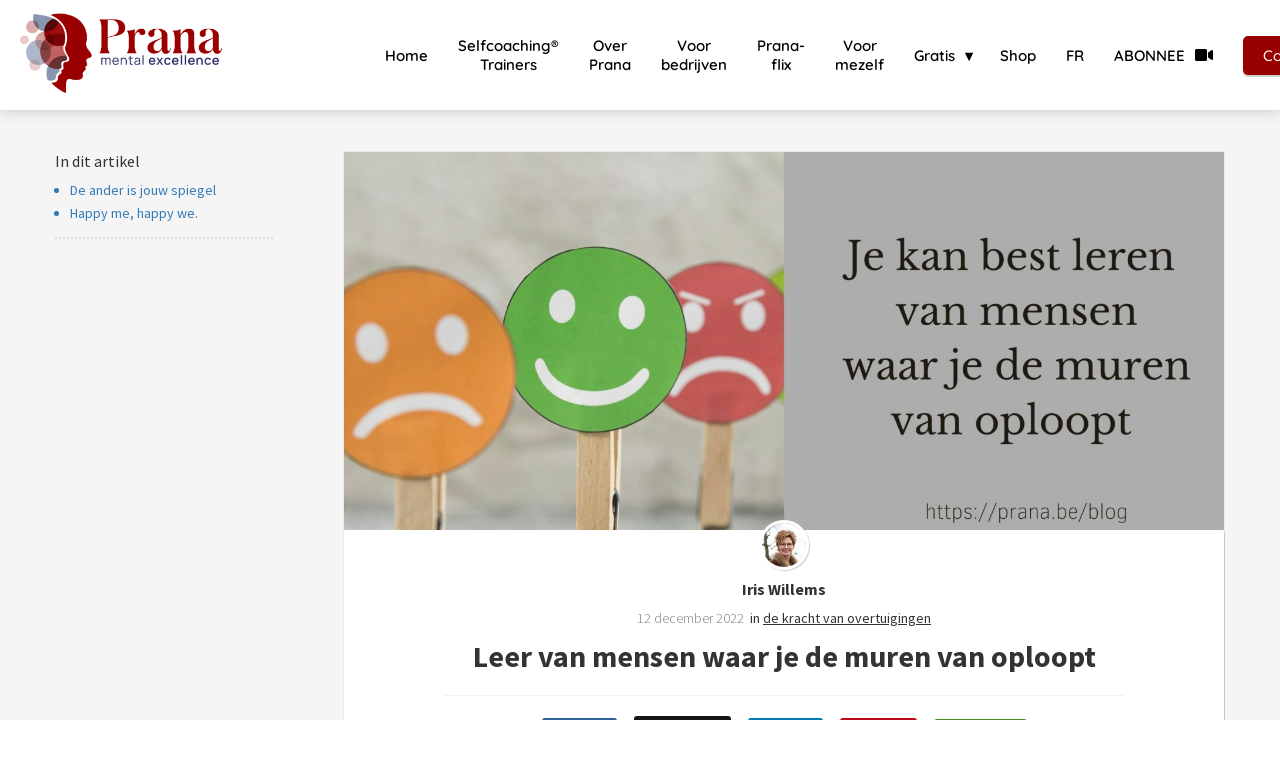

--- FILE ---
content_type: text/html; charset=UTF-8
request_url: https://prana.be/leer-van-mensen-waar-je-de-muren-van-oploopt/
body_size: 19467
content:

            <!DOCTYPE html>
            <html lang="nl" prefix="og: https://ogp.me/ns#">
            <head>

            <meta http-equiv="Content-Type" content="text/html; charset=utf-8" />
            <meta name="viewport" content="width=device-width, initial-scale=1">
            <meta property="og:locale" content="nl_NL"><link rel="preload" fetchpriority="high" as="image" href="https://media-01.imu.nl/storage/prana.be/20/prana-flix-1-1-1.png" imagesrcset="https://media-01.imu.nl/storage/18/20/responsive/10431494/prana-flix-1-1-1_292_115.png 292w, https://media-01.imu.nl/storage/prana.be/20/prana-flix-1-1-1.png 350w"><link rel="preload" fetchpriority="high" as="image" href="https://media-01.imu.nl/storage/prana.be/13879/muren-oplopen_prana-be_blog--2560x1100.jpg" imagesrcset="https://media-01.imu.nl/storage/18/13879/responsive/7440815/muren-oplopen_prana-be_blog--2560x1100_2141_920.jpg 2141w, https://media-01.imu.nl/storage/18/13879/responsive/7440815/muren-oplopen_prana-be_blog--2560x1100_1791_770.jpg 1791w, https://media-01.imu.nl/storage/18/13879/responsive/7440815/muren-oplopen_prana-be_blog--2560x1100_1499_644.jpg 1499w, https://media-01.imu.nl/storage/18/13879/responsive/7440815/muren-oplopen_prana-be_blog--2560x1100_1254_539.jpg 1254w, https://media-01.imu.nl/storage/18/13879/responsive/7440815/muren-oplopen_prana-be_blog--2560x1100_1049_451.jpg 1049w, https://media-01.imu.nl/storage/18/13879/responsive/7440815/muren-oplopen_prana-be_blog--2560x1100_878_377.jpg 878w, https://media-01.imu.nl/storage/18/13879/responsive/7440815/muren-oplopen_prana-be_blog--2560x1100_734_315.jpg 734w, https://media-01.imu.nl/storage/18/13879/responsive/7440815/muren-oplopen_prana-be_blog--2560x1100_614_264.jpg 614w, https://media-01.imu.nl/storage/18/13879/responsive/7440815/muren-oplopen_prana-be_blog--2560x1100_514_221.jpg 514w, https://media-01.imu.nl/storage/18/13879/responsive/7440815/muren-oplopen_prana-be_blog--2560x1100_430_185.jpg 430w, https://media-01.imu.nl/storage/18/13879/responsive/7440815/muren-oplopen_prana-be_blog--2560x1100_359_154.jpg 359w, https://media-01.imu.nl/storage/prana.be/13879/muren-oplopen_prana-be_blog--2560x1100.jpg 2560w"><link rel="preload" fetchpriority="high" as="image" href="https://www.gravatar.com/avatar/838606a884454c2bff35d3e72de11caa" imagesrcset="https://media-01.imu.nl/storage/18/13879/responsive/7440815/muren-oplopen_prana-be_blog--2560x1100_2141_920.jpg 2141w, https://media-01.imu.nl/storage/18/13879/responsive/7440815/muren-oplopen_prana-be_blog--2560x1100_1791_770.jpg 1791w, https://media-01.imu.nl/storage/18/13879/responsive/7440815/muren-oplopen_prana-be_blog--2560x1100_1499_644.jpg 1499w, https://media-01.imu.nl/storage/18/13879/responsive/7440815/muren-oplopen_prana-be_blog--2560x1100_1254_539.jpg 1254w, https://media-01.imu.nl/storage/18/13879/responsive/7440815/muren-oplopen_prana-be_blog--2560x1100_1049_451.jpg 1049w, https://media-01.imu.nl/storage/18/13879/responsive/7440815/muren-oplopen_prana-be_blog--2560x1100_878_377.jpg 878w, https://media-01.imu.nl/storage/18/13879/responsive/7440815/muren-oplopen_prana-be_blog--2560x1100_734_315.jpg 734w, https://media-01.imu.nl/storage/18/13879/responsive/7440815/muren-oplopen_prana-be_blog--2560x1100_614_264.jpg 614w, https://media-01.imu.nl/storage/18/13879/responsive/7440815/muren-oplopen_prana-be_blog--2560x1100_514_221.jpg 514w, https://media-01.imu.nl/storage/18/13879/responsive/7440815/muren-oplopen_prana-be_blog--2560x1100_430_185.jpg 430w, https://media-01.imu.nl/storage/18/13879/responsive/7440815/muren-oplopen_prana-be_blog--2560x1100_359_154.jpg 359w, https://media-01.imu.nl/storage/prana.be/13879/muren-oplopen_prana-be_blog--2560x1100.jpg 2560w"><link rel="preconnect" href="https://cdnjs.cloudflare.com"><link rel="preconnect" href="https://app.phoenixsite.nl"><link rel="preconnect" href="https://media-01.imu.nl"><link rel="icon" href="https://media-01.imu.nl/storage/prana.be/20/prana_icoon_rond2x-32x32.png" type="image/x-icon" />

            <!-- CSS to prevent Flash of content -->
            <style>
                body, html { 
                    max-width: 100%;
                    display: none;
                    font-family: "Roboto";
                }

                #wrapper {
                    min-height: 100%;
                }

                .pricing-stars p {
                    font-family: FontAwesome;
                }

                .editing-mode-message {
                    display: none !important;
                }
            </style><script>window.phx_track = window.phx_track || function() { (window.phx_track.q = window.phx_track.q || []).push(arguments) }</script><link rel="amphtml" href="https://prana.be/leer-van-mensen-waar-je-de-muren-van-oploopt/amp/"><script>window.pages_url = "https://app.phoenixsite.nl/";</script><script async src="[data-uri]" data-type="marketing"></script><!-- Google Tag Manager -->
<script data-type="marketing">(function(w,d,s,l,i){w[l]=w[l]||[];w[l].push({'gtm.start':new Date().getTime(),event:'gtm.js'});var f=d.getElementsByTagName(s)[0],j=d.createElement(s);j.async=true;j.src="https://gtm.prana.be/1chrrmesxh.js?"+i;f.parentNode.insertBefore(j,f);})(window,document,'script','dataLayer','3rnh=aWQ9R1RNLU1IOUxNNVo%3D&page=2');</script>
<!-- End Google Tag Manager -->
<title>Leer van je tegenpool</title><meta name="description" content="Soms zijn mensen echt tegenpolen. Onder stress worden we echt fanatiek. STOP  die stress en pak de belemmerende overtuigingen aan voor je wordt meegesleurd in één van de polen. Want net door koppig  in je pool te blijven, verlies je je beste leermeester."/><meta name="keywords" content=""/><meta name="robots" content="index, follow"/><link rel="dns-prefetch" href="//cdn.phoenixsite.nl" /><link>
<link rel="dns-prefetch" href="//app.phoenixsite.nl" /><link>
<link rel="canonical" href="https://prana.be/leer-van-mensen-waar-je-de-muren-van-oploopt/"><meta property="og:type" content="article"/><meta name="twitter:card" content="summary" /><meta property="og:title" content="leer van je tegenpool"/><meta property="og:description" content="Soms zijn mensen echt tegenpolen. Onder stress worden we echt fanatiek. STOP  die stress en pak de belemmerende overtuigingen aan voor je wordt meegesleurd in één van de polen. Want net door koppig  in je pool te blijven, verlies je je beste leermees..."/><meta property="og:image" content="https://media-01.imu.nl/storage/prana.be/13879/muren-oplopen_prana-be_blog--2560x1100.jpg"/><meta property="og:url" content="https://prana.be/leer-van-mensen-waar-je-de-muren-van-oploopt/"/><script type="application/ld+json">
        {
          "@context": "https://schema.org",
          "@type": "NewsArticle",
          "mainEntityOfPage": {
            "@type": "WebPage",
            "@id": "https://prana.be/leer-van-mensen-waar-je-de-muren-van-oploopt/"
          },
          "headline": "Leer van je tegenpool",
          "image": [
            "https://media-01.imu.nl/storage/prana.be/13879/muren-oplopen_prana-be_blog--2560x1100.jpg"
           ],
                "datePublished": "2022-12-12 07:50:00",
                "dateModified": "2025-01-22 10:00:50",
          "author": {
            "@type": "Person",
            "name": "Iris Willems"
          },
           "publisher": {
            "@type": "Organization",
            "name": "Prana Mental Excellence",
            "logo": {
              "@type": "ImageObject",
              "url": "https://media-01.imu.nl/storage/prana.be/20/prana-flix-1-1-1.png"
            }
          },
          "description": "Soms zijn mensen echt tegenpolen. Onder stress worden we echt fanatiek. STOP  die stress en pak de belemmerende overtuigingen aan voor je wordt meegesleurd in één van de polen. Want net door koppig  in je pool te blijven, verlies je je beste leermeester."
        }
        </script><script> 
                           window.active_data_resources_comments = {"app_domain":"https:\/\/app.phoenixsite.nl","privacy_policy_url":"https:\/\/prana.be\/privacypolicy","website_lang":"nl_NL","translations":{"publish_comment":"Reactie plaatsen","your_comment":"Jouw reactie...","characters_used":"karakters gebruikt","name":"Naam","email":"E-mail","email_wont_be_published":"Je e-mailadres zal nooit worden gedeeld of gepubliceerd"},"article":{"id":237909,"domain":"prana.be","comments_manually_approve":0,"comments_allow_anonymous":0}} 
                        </script><script type="application/javascript">
                window.addEventListener("load", function () {
                    let buttons = document.getElementsByClassName("leave-comment-btn");
                    let commentScriptLoaded = false;
                    
                    function addCommentScript(entries) {
                      if (!entries[0].isIntersecting) return;
                      if (commentScriptLoaded) return;
                      commentScriptLoaded = true;
                      let headID = document.getElementsByTagName("head")[0];
                      let newScript = document.createElement("script");
                      newScript.type = "text/javascript";
                      newScript.src = "https://app.phoenixsite.nl/js/comments.js?v=20251216193724";
                      headID.appendChild(newScript);
                    }
                    
                    let options = {
                      rootMargin: "0px",
                      threshold: 0.1
                    }
                    
                    let observer = new IntersectionObserver((entries) => addCommentScript(entries), options);
    
                    for (let i = 0; i < buttons.length; i++) {
                      observer.observe(buttons[i])
                    }
                });
            </script><!-- Client scripts !-->
<script>var base_pages_api_url = "https://app.phoenixsite.nl/";</script>
<script>
  let url_string = window.location.href;
  let url = new URL(url_string);
  let order_value = url.searchParams.get("order_value");
  let order_name = url.searchParams.get("product_name");
  let order_sku = url.searchParams.get("sku");
  let order_number = url.searchParams.get("nr");
  let order_quantity = url.searchParams.get("quantity");

  if(!!order_value && !!order_name && !!order_sku && !!order_number && !!order_quantity) {
    window.dataLayer = window.dataLayer || [];
    dataLayer.push({
      "event": "purchase",
      "transactionId": order_number,
      "transactionTotal": order_value,
      "transactionProducts": [{
        "sku": order_sku,
        "name": order_name,
        "price": order_value,
        "quantity":order_quantity
      }] });
  }
</script>
<script defer src="https://cdnjs.cloudflare.com/ajax/libs/jquery/3.6.0/jquery.min.js"></script>
<script defer src="https://cdn.phoenixsite.nl/pageomatic/assets/js/client/parameter-vars.js?v=20251216193724"></script>
<script defer src="https://cdn.phoenixsite.nl/pageomatic/assets/js/client/img-popup-box.js?v=20251216193724"></script>
<script defer src="https://cdn.phoenixsite.nl/pageomatic/assets/js/client/video-popup-box.js?v=20251216193724"></script>
<script defer src="https://cdn.phoenixsite.nl/pageomatic/assets/js/client/portfolio-popup-box.js?v=20251216193724"></script>
<script defer src="https://cdn.phoenixsite.nl/pageomatic/assets/js/client/menu-scroll.js?v=20251216193724"></script>
<script defer src="https://cdn.phoenixsite.nl/pageomatic/assets/js/client/anchor-scroll-script.js?x=2&v=20251216193724"></script>
<script defer src="https://cdn.phoenixsite.nl/pageomatic/assets/js/client/box-slider-script.js?v=20251216193724"></script>
<script defer src="https://cdn.phoenixsite.nl/pageomatic/assets/js/client/common-scripts-ps.js?v=20251216193724"></script>
<script defer src="https://cdn.phoenixsite.nl/pageomatic/assets/js/client/two-step-optin-trigger.js?v=20251216193724"></script>
<script defer type='text/javascript' src="https://cdn.phoenixsite.nl/pageomatic/assets/js/client/phx-admin-menu.js?v=20251216193724"></script>
<script defer type='text/javascript' src="https://cdn.phoenixsite.nl/pageomatic/assets/js/client/fake-scroll.js"></script>
  <script defer src="https://cdn.phoenixsite.nl/pageomatic/assets/js/client/turbo-snippets-new.js?v=20251216193724"></script>
  <script defer src="https://cdn.phoenixsite.nl/pageomatic/assets/js/client/blogpost-scripts.js?v=20251216193724"></script>
  <script defer src="https://cdn.phoenixsite.nl/pageomatic/assets/js/client/optin-forms.js?v=20251216193724"></script>
  <script  src="https://cdn.phoenixsite.nl/pageomatic/assets/js/client/uuid.js?v=20251216193724"></script>
  <script defer src="https://cdn.phoenixsite.nl/pageomatic/assets/js/client/fb-conversion.js?v=20251216193724"></script>
  <script defer src="https://cdn.phoenixsite.nl/pageomatic/assets/js/client/social-counter.js?v=20251216193724"></script>
  <script defer src="https://cdn.phoenixsite.nl/pageomatic/assets/js/client/news-unit-new.js?v=20251216193724"></script>
    <script async
            defer
            src="https://sc.imu.nl/js/phx-analytics.js?v=20251216193724"
            data-w-id="2960"
            data-p-t="blog_post_template"
    ></script>
<link rel="stylesheet" type="text/css" href="https://cdn.phoenixsite.nl/pageomatic/assets/css/releases/modern-classic-theme-general.css?v=20251216193724"><link rel="stylesheet" type="text/css" href="https://cdn.phoenixsite.nl/pageomatic/assets/css/pages-phoenix-footers.css?v=20251216193724"><link rel="stylesheet" type="text/css" href="https://cdn.phoenixsite.nl/pageomatic/assets/css/master-style.css?v=20251216193724"><link rel="stylesheet" type="text/css" href="https://cdn.phoenixsite.nl/pageomatic/assets/css/releases/phx-admin-menu.css?v=20251216193724"><link rel="stylesheet" type="text/css" href="https://app.phoenixsite.nl/api/v1.0/assets/custom.css?domain=prana.be&website_design_id=684844&v=20251216193724-1616522210"><link rel="preload" href="https://cdnjs.cloudflare.com/ajax/libs/font-awesome/5.15.4/css/all.min.css" as="style" onload="this.onload=null;this.rel='stylesheet'"><link rel="preload" href="https://cdn.phoenixsite.nl/pageomatic/assets/css/font-styles/poppins.css" as="style" onload="this.onload=null;this.rel='stylesheet'"><link rel="preload" href="https://cdn.phoenixsite.nl/pageomatic/assets/css/font-styles/didact-gothic.css" as="style" onload="this.onload=null;this.rel='stylesheet'"><link rel="preload" href="https://cdn.phoenixsite.nl/pageomatic/assets/css/font-styles/quicksand.css" as="style" onload="this.onload=null;this.rel='stylesheet'"><link rel="preload" href="https://cdn.phoenixsite.nl/pageomatic/assets/css/font-styles/raleway.css" as="style" onload="this.onload=null;this.rel='stylesheet'"><link rel="preload" href="https://cdn.phoenixsite.nl/pageomatic/assets/css/font-styles/montserrat.css" as="style" onload="this.onload=null;this.rel='stylesheet'"><link rel="preload" href="https://cdn.phoenixsite.nl/pageomatic/assets/css/font-styles/open-sans.css" as="style" onload="this.onload=null;this.rel='stylesheet'"><link rel="preload" href="https://cdn.phoenixsite.nl/pageomatic/assets/css/font-styles/roboto.css" as="style" onload="this.onload=null;this.rel='stylesheet'"><link rel="preload" href="https://fonts.googleapis.com/css?family=Source+Sans+Pro:300,400,700&display=swap" as="style" onload="this.onload=null;this.rel='stylesheet'"><noscript><link rel="stylesheet" href="https://cdnjs.cloudflare.com/ajax/libs/font-awesome/5.15.4/css/all.min.css"><link rel="stylesheet" href="https://cdn.phoenixsite.nl/pageomatic/assets/css/font-styles/poppins.css"><link rel="stylesheet" href="https://cdn.phoenixsite.nl/pageomatic/assets/css/font-styles/didact-gothic.css"><link rel="stylesheet" href="https://cdn.phoenixsite.nl/pageomatic/assets/css/font-styles/quicksand.css"><link rel="stylesheet" href="https://cdn.phoenixsite.nl/pageomatic/assets/css/font-styles/raleway.css"><link rel="stylesheet" href="https://cdn.phoenixsite.nl/pageomatic/assets/css/font-styles/montserrat.css"><link rel="stylesheet" href="https://cdn.phoenixsite.nl/pageomatic/assets/css/font-styles/open-sans.css"><link rel="stylesheet" href="https://cdn.phoenixsite.nl/pageomatic/assets/css/font-styles/roboto.css"><link rel="stylesheet" href="https://fonts.googleapis.com/css?family=Source+Sans+Pro:300,400,700&display=swap"></noscript><script> window.phxsite = {"app_domain":"https:\/\/app.phoenixsite.nl","pages_version":2.1}; </script> </head><body><!-- Meta Pixel Code -->
<script data-type="marketing">
  !function(f,b,e,v,n,t,s)
  {if(f.fbq)return;n=f.fbq=function(){n.callMethod?
  n.callMethod.apply(n,arguments):n.queue.push(arguments)};
  if(!f._fbq)f._fbq=n;n.push=n;n.loaded=!0;n.version='2.0';
  n.queue=[];t=b.createElement(e);t.async=!0;
  t.src=v;s=b.getElementsByTagName(e)[0];
  s.parentNode.insertBefore(t,s)}(window, document,'script',
  'https://connect.facebook.net/en_US/fbevents.js');
  fbq('init', '291948781274253');
  
</script>
<noscript><img height="1" width="1" style="display:none" src="https://www.facebook.com/tr?id=291948781274253&ev=PageView&noscript=1"
/></noscript>
<!-- End Meta Pixel Code --><div id="wrapper">
            <script type="application/ld+json">
                {
                    "@context": "https://schema.org",
                    "@type": "Organization",

                    "@id": " https://prana.be ",
                    "name" : " Prana Mental Excellence ",
                    "url": " https://prana.be ",
                    "email": " info@prana.be ",
                    "telephone": " +3293830311 ",
                    "address": {
                        "@type": "PostalAddress",
                        "streetAddress": " Meldenstraat 45 ",
                        "addressLocality": " Oudenaarde ",
                        "postalCode": " 9700 ",
                        "addressCountry": "NL"
                    },
                    "logo": "https://media-01.imu.nl/storage/prana.be/20/prana-flix-1-1-1.png", "sameAs" :
                    [
                        "https://www.facebook.com/Pranatrainingencoaching/", "https://www.youtube.com/user/PranaBelgium", "https://www.linkedin.com/company/prana-training-&-coaching/"
                    ]
                }
            </script><div id="fb-root"></div><script>window.pages_url = "https://app.phoenixsite.nl/";</script><script>function getFBCookie(cname) {
                        let name = cname + "=";
                    let decodedCookie = decodeURIComponent(document.cookie);
                    let ca = decodedCookie.split(";");
                    for(let i = 0; i <ca.length; i++) {
                            let c = ca[i];
                        while (c.charAt(0) == " ") {
                            c = c.substring(1);
                        }
                        if (c.indexOf(name) == 0) {
                            return c.substring(name.length, c.length);
                        }
                    }
                    return "";
                }const fbp = getFBCookie('_fbp'); const fbc = getFBCookie('_fbc');window.page_view_uuid = generateUUID();window.fb_conversion_push = true;fbq('track', 'PageView', {fbp: fbp, fbc: fbc,} , {eventID: "PageView." + window.page_view_uuid});window.push_page_view = true;</script><div>
    <div class="header-client-styling">
    <div class="basic-header-styling large-size-header">
        <div class="desktop-header fixed">
            <div style="background-color: #FFFFFF; color: #000000" class="preview-header-item large-size-header">
                <div class="header-item-placement full-width-header">
                    <a href="https://prana.be/" class="logo-link">
                        <div class="desktop-logo">
                            <img src="https://media-01.imu.nl/storage/prana.be/20/prana-flix-1-1-1.png" alt="prana flix 1 1 1" title="Trainingen en coaching op vlak van Persoonlijke groei, stresspreventie, mentaal welzijn en communicatie vaardigheden." srcset="https://media-01.imu.nl/storage/18/20/responsive/10431494/prana-flix-1-1-1_292_115.png 292w, https://media-01.imu.nl/storage/prana.be/20/prana-flix-1-1-1.png 350w" width="350" height="138">
                        </div>
                    </a>
                    <div class="menu-bar">
                                                    <div class="menu-list menu-margin" style="color: #000000">
                                                                <a href="https://prana.be/" class="menu-link-styling" >
                                    <div class="menu-item menu-item-background  bold-menu  underline-effect">
                                        Home 
                                    </div>
                                </a>
                                                                                            </div>
                                                    <div class="menu-list menu-margin" style="color: #000000">
                                                                <a href="https://prana.be/prana-certified-trainers/" class="menu-link-styling" >
                                    <div class="menu-item menu-item-background  bold-menu  underline-effect">
                                        Selfcoaching® Trainers 
                                    </div>
                                </a>
                                                                                            </div>
                                                    <div class="menu-list menu-margin" style="color: #000000">
                                                                <a href="https://prana.be/over-prana/" class="menu-link-styling" >
                                    <div class="menu-item menu-item-background  bold-menu  underline-effect">
                                        Over Prana 
                                    </div>
                                </a>
                                                                                            </div>
                                                    <div class="menu-list menu-margin" style="color: #000000">
                                                                <a href="https://prana.business" class="menu-link-styling" target=&quot;_blank&quot;>
                                    <div class="menu-item menu-item-background  bold-menu  underline-effect">
                                        Voor bedrijven 
                                    </div>
                                </a>
                                                                                            </div>
                                                    <div class="menu-list menu-margin" style="color: #000000">
                                                                <a href="https://pages.prana.be/prana-flix" class="menu-link-styling" >
                                    <div class="menu-item menu-item-background  bold-menu  underline-effect">
                                        Prana-flix 
                                    </div>
                                </a>
                                                                                            </div>
                                                    <div class="menu-list menu-margin" style="color: #000000">
                                                                <a href="https://prana.be/individueel/" class="menu-link-styling" >
                                    <div class="menu-item menu-item-background  bold-menu  underline-effect">
                                        Voor mezelf 
                                    </div>
                                </a>
                                                                                            </div>
                                                    <div class="menu-list menu-margin" style="color: #000000">
                                                                                                    <div class="menu-link-styling">
                                        <div class="menu-item menu-item-background   bold-menu sub-menu-triangle underline-effect">
                                            Gratis 
                                        </div>
                                    </div>
                                    <div class="sub-menu-container">
                                                                                    <a href="https://prana.be/de-kracht-van-overtuigingen-ebook-webinar" >
                                                <div class="sub-menu-item menu-item-background">
                                                    <div>
                                                        E-boek - De Kracht van Overtuigingen
                                                    </div>
                                                </div>
                                            </a>
                                                                                    <a href="https://prana.be/podcast" >
                                                <div class="sub-menu-item menu-item-background">
                                                    <div>
                                                        Podcast - De Kracht van Overtuigingen
                                                    </div>
                                                </div>
                                            </a>
                                                                                    <a href="https://iris512085.typeform.com/to/U9vsG9#origin_medium=website&amp;origin_download=mental_checkup&amp;origin_domain=prana.be" target=&quot;_blank&quot;>
                                                <div class="sub-menu-item menu-item-background">
                                                    <div>
                                                        Doe de mental checkup
                                                    </div>
                                                </div>
                                            </a>
                                                                                    <a href="https://prana.be/welke-training-past-bij-je-doelen/" target=&quot;_blank&quot;>
                                                <div class="sub-menu-item menu-item-background">
                                                    <div>
                                                        Test: Welke training heb jij nodig?
                                                    </div>
                                                </div>
                                            </a>
                                                                                    <a href="https://prana.be/testimonia/" >
                                                <div class="sub-menu-item menu-item-background">
                                                    <div>
                                                        Testimonia
                                                    </div>
                                                </div>
                                            </a>
                                                                                    <a href="https://pages.prana.be/zelftest-zelfstandigen-ondernemers-2025?origin=b2c_toolspage" target=&quot;_blank&quot;>
                                                <div class="sub-menu-item menu-item-background">
                                                    <div>
                                                        Mindsettest voor Ondernemers
                                                    </div>
                                                </div>
                                            </a>
                                                                                    <a href="https://prana.be/e-boeken-en-tests/" >
                                                <div class="sub-menu-item menu-item-background">
                                                    <div>
                                                        Boeken en tests
                                                    </div>
                                                </div>
                                            </a>
                                                                                    <a href="https://prana.be/webinar/" target=&quot;_blank&quot;>
                                                <div class="sub-menu-item menu-item-background">
                                                    <div>
                                                        Webinars (online live sessies)
                                                    </div>
                                                </div>
                                            </a>
                                                                                    <a href="https://prana.be/blog/" >
                                                <div class="sub-menu-item menu-item-background">
                                                    <div>
                                                        Blog
                                                    </div>
                                                </div>
                                            </a>
                                                                                    <a href="https://prana.be/videos/" >
                                                <div class="sub-menu-item menu-item-background">
                                                    <div>
                                                        Video&#039;s
                                                    </div>
                                                </div>
                                            </a>
                                                                            </div>
                                                            </div>
                                                    <div class="menu-list menu-margin" style="color: #000000">
                                                                <a href="https://pages.prana.be/prana-shop?origin=pranabe" class="menu-link-styling" target=&quot;_blank&quot;>
                                    <div class="menu-item menu-item-background  bold-menu  underline-effect">
                                        Shop 
                                    </div>
                                </a>
                                                                                            </div>
                                                    <div class="menu-list menu-margin" style="color: #000000">
                                                                <a href="https://prana-fr.be" class="menu-link-styling" target=&quot;_blank&quot;>
                                    <div class="menu-item menu-item-background  bold-menu  underline-effect">
                                        FR 
                                    </div>
                                </a>
                                                                                            </div>
                                                    <div class="menu-list menu-margin" style="color: #000000">
                                                                <a href="https://selfcoaching.be" class="menu-link-styling" target=&quot;_blank&quot;>
                                    <div class="menu-item menu-item-background  bold-menu  underline-effect">
                                        ABONNEE <i class="fa fa-video"></i>
                                    </div>
                                </a>
                                                                                            </div>
                                                                                                    <div class="menu-list">
                                <a href="https://prana.be/contact/" target=&quot;_blank&quot;>
                                    <div class="menu-item" style="color: #000000;">
                                        <div class="cta-header-button " style="color: #ffffff; background-color: #990000">
                                            Contact 
                                        </div>
                                    </div>
                                </a>
                            </div>
                                            </div>
                </div>
            </div>
        </div>
    </div>
    <div class="mobile-header top-mobile-template">
        <div style="background-color: #ffffff; color: #000000" class="mobile-header-bar">
            <a href="https://prana.be/">
                <div class="mobile-logo">
                   <img src="https://media-01.imu.nl/storage/prana.be/20/prana-flix-1-1-1.png" alt="prana flix 1 1 1" title="Trainingen en coaching op vlak van Persoonlijke groei, stresspreventie, mentaal welzijn en communicatie vaardigheden." srcset="https://media-01.imu.nl/storage/18/20/responsive/10431494/prana-flix-1-1-1_292_115.png 292w, https://media-01.imu.nl/storage/prana.be/20/prana-flix-1-1-1.png 350w" width="350" height="138">
                </div>
            </a>
                <div class="mobile-header-menu-bar">
                <!-- BURGER ICON MUST BE CLICKABLE -->
                <div class="burger-menu-icon">
                    <i class="fa fa-bars"></i>
                </div>
            </div>
        </div>
        <!-- MENU ITEMS CONTAINER -->
        <div class="mobile-menu-item-container" style="background-color: #ffffff">
                                                                <a href="https://prana.be/">
                        <div class="mobile-menu-nav-item " style="color: #000000">
                            Home 
                        </div>
                    </a>
                                                                                <a href="https://prana.be/prana-certified-trainers/">
                        <div class="mobile-menu-nav-item " style="color: #000000">
                            Selfcoaching® Trainers 
                        </div>
                    </a>
                                                                                <a href="https://prana.be/over-prana/">
                        <div class="mobile-menu-nav-item " style="color: #000000">
                            Over Prana 
                        </div>
                    </a>
                                                                                <a href="https://prana.business">
                        <div class="mobile-menu-nav-item " style="color: #000000">
                            Voor bedrijven 
                        </div>
                    </a>
                                                                                <a href="https://pages.prana.be/prana-flix">
                        <div class="mobile-menu-nav-item " style="color: #000000">
                            Prana-flix 
                        </div>
                    </a>
                                                                                <a href="https://prana.be/individueel/">
                        <div class="mobile-menu-nav-item " style="color: #000000">
                            Voor mezelf 
                        </div>
                    </a>
                                                                <div class="mobile-menu-nav-item has-sub-menu" style="color: #000000">
                        <div class="top-level-name ">
                            Gratis 
                        </div>
                                                                                    <div class="mobile-sub-menu-wrapper">
                                    <a href="https://prana.be/de-kracht-van-overtuigingen-ebook-webinar">
                                        <div class="mobile-submenu-nav-item" style="color: #000000">
                                            <div>
                                                E-boek - De Kracht van Overtuigingen
                                            </div>
                                        </div>
                                    </a>
                                </div>
                                                            <div class="mobile-sub-menu-wrapper">
                                    <a href="https://prana.be/podcast">
                                        <div class="mobile-submenu-nav-item" style="color: #000000">
                                            <div>
                                                Podcast - De Kracht van Overtuigingen
                                            </div>
                                        </div>
                                    </a>
                                </div>
                                                            <div class="mobile-sub-menu-wrapper">
                                    <a href="https://iris512085.typeform.com/to/U9vsG9#origin_medium=website&amp;origin_download=mental_checkup&amp;origin_domain=prana.be">
                                        <div class="mobile-submenu-nav-item" style="color: #000000">
                                            <div>
                                                Doe de mental checkup
                                            </div>
                                        </div>
                                    </a>
                                </div>
                                                            <div class="mobile-sub-menu-wrapper">
                                    <a href="https://prana.be/welke-training-past-bij-je-doelen/">
                                        <div class="mobile-submenu-nav-item" style="color: #000000">
                                            <div>
                                                Test: Welke training heb jij nodig?
                                            </div>
                                        </div>
                                    </a>
                                </div>
                                                            <div class="mobile-sub-menu-wrapper">
                                    <a href="https://prana.be/testimonia/">
                                        <div class="mobile-submenu-nav-item" style="color: #000000">
                                            <div>
                                                Testimonia
                                            </div>
                                        </div>
                                    </a>
                                </div>
                                                            <div class="mobile-sub-menu-wrapper">
                                    <a href="https://pages.prana.be/zelftest-zelfstandigen-ondernemers-2025?origin=b2c_toolspage">
                                        <div class="mobile-submenu-nav-item" style="color: #000000">
                                            <div>
                                                Mindsettest voor Ondernemers
                                            </div>
                                        </div>
                                    </a>
                                </div>
                                                            <div class="mobile-sub-menu-wrapper">
                                    <a href="https://prana.be/e-boeken-en-tests/">
                                        <div class="mobile-submenu-nav-item" style="color: #000000">
                                            <div>
                                                Boeken en tests
                                            </div>
                                        </div>
                                    </a>
                                </div>
                                                            <div class="mobile-sub-menu-wrapper">
                                    <a href="https://prana.be/webinar/">
                                        <div class="mobile-submenu-nav-item" style="color: #000000">
                                            <div>
                                                Webinars (online live sessies)
                                            </div>
                                        </div>
                                    </a>
                                </div>
                                                            <div class="mobile-sub-menu-wrapper">
                                    <a href="https://prana.be/blog/">
                                        <div class="mobile-submenu-nav-item" style="color: #000000">
                                            <div>
                                                Blog
                                            </div>
                                        </div>
                                    </a>
                                </div>
                                                            <div class="mobile-sub-menu-wrapper">
                                    <a href="https://prana.be/videos/">
                                        <div class="mobile-submenu-nav-item" style="color: #000000">
                                            <div>
                                                Video&#039;s
                                            </div>
                                        </div>
                                    </a>
                                </div>
                                                                        </div>
                                                                                                <a href="https://pages.prana.be/prana-shop?origin=pranabe">
                        <div class="mobile-menu-nav-item " style="color: #000000">
                            Shop 
                        </div>
                    </a>
                                                                                <a href="https://prana-fr.be">
                        <div class="mobile-menu-nav-item " style="color: #000000">
                            FR 
                        </div>
                    </a>
                                                                                <a href="https://selfcoaching.be">
                        <div class="mobile-menu-nav-item " style="color: #000000">
                            ABONNEE <i class="fa fa-video"></i>
                        </div>
                    </a>
                                        <div class="mobile-bottom-flex">
                                                    <a class="mobile-cta-button" href="https://prana.be/contact/" target=&quot;_blank&quot;>
                    <div class="menu-item" style="color: #000000;">
                        <div class="cta-header-button " style="color: #ffffff; background-color: #990000">
                            Contact 
                        </div>
                    </div>
                    </a>
                            </div>
        </div>
    </div>
</div>
</div><!-- pagespeedStartBodyTag !--><div class="two-step-optin-wrapper modern-classic-theme"><div class="two-step-popup primary-c-bg-gradient two-step-close"></div></div><div id="loadbalancer_valid_cache" style="display:none"></div><div class="odd-even-row  all-devices  modern-classic-theme"><div class="row-nest-one" data-rowuuid="5488664c-d0f5-4d93-acbf-0dd3ae36a1fb" id="3" data-element="index-blogpost-template"><div class="row-nest-two" id="content_row_32493807"><div class="row-nest-three row-bg-gray     " style="color: #333333; background-color: ; background-image: ; ">
    <div class="full-row no-padding-top-row higher-z-index blogpost-template-wrapper modern-classic-theme modern-classic-theme-content" >
        <div class="share-icons-wrap">
            <div class="share-icons-modal">
                <div class="close-share-modal primary-c-contrast-txt">
                    <i class="fa fa-times"></i>
                </div>
                <div class="share-modal-title primary-c-bg primary-c-contrast-txt">
                    Sharing would be great!
                </div>
                <div class="share-modal-text">
                    Sharing would be great!
                </div>
                <div class="share-modal-inner">
                    <a data-platform="facebook" class="share-post-btn share-post-btn-frame facebook mimic-title" >
                        <i class="fab fa-facebook"></i>
                        <div class="share-post-btn-txt">
                            Delen
                        </div>
                        <div class="share-count">
                            0
                        </div>
                        </a>
                        <a data-platform="twitter" class="share-post-btn share-post-btn-frame twitter mimic-title" style="background-color: #14171A!important;" >
                            <svg xmlns="http://www.w3.org/2000/svg" width="16" height="16" fill="currentColor" class="bi bi-twitter-x" viewBox="0 0 16 16" style="margin-right: 10px; margin-left: 10px;">
                              <path d="M12.6.75h2.454l-5.36 6.142L16 15.25h-4.937l-3.867-5.07-4.425 5.07H.316l5.733-6.57L0 .75h5.063l3.495 4.633L12.601.75Zm-.86 13.028h1.36L4.323 2.145H2.865z"/>
                            </svg>
                            <div class="share-post-btn-txt">
                                Delen
                            </div>
                            <div class="share-count">
                                0
                            </div>
                            </a>
                            <a data-platform="linkedin" class="share-post-btn share-post-btn-frame linkedin mimic-title" >
                                <i class="fab fa-linkedin"></i>
                                <div class="share-post-btn-txt">
                                    Delen
                                </div>
                                <div class="share-count">
                                    0
                                </div>
                                </a>
                                <a data-platform="pinterest" class="share-post-btn share-post-btn-frame pinterest mimic-title" >
                                    <i class="fab fa-pinterest"></i>
                                    <div class="share-post-btn-txt">
                                        Delen
                                    </div>
                                    <div class="share-count">
                                        0
                                    </div>
                                    </a>
                                    <a target="_blank" href="whatsapp://send?text=https://prana.be/leer-van-mensen-waar-je-de-muren-van-oploopt/" class="share-post-btn whatsapp mimic-title" >
                                        <i class="fab fa-whatsapp"></i>
                                        <div class="share-post-btn-txt">
                                            Delen
                                        </div>
                                        <div class="share-count">
                                            0
                                        </div>
                                        </a>
                </div>
            </div>
        </div>
        <div class="subscribe-wrap">
            <div class="subscribe-modal">
                <div class="close-subscribe-modal primary-c-contrast-txt">
                    <i class="fa fa-times"></i>
                </div>
                <div class="subscribe-modal-title primary-c-contrast-txt primary-c-bg">
                    Follow us to receive the latest news!
                </div>
                <div class="subscribe-modal-text">
                    Follow us to receive the latest news!
                </div>
                <div class="subscribe-modal-form">
                    <:optin-form-placeholder></:optin-form-placeholder>
                </div>
                <div class="subscribe-modal-social" style="display: none;">
                    <div class="subscribe-social-title">
                    </div>
                    <div class="row socialmediaprofiles">
    <div class="col-xs-12">
                    <a href="https://www.facebook.com/Pranatrainingencoaching/" class="link-facebook" target="_blank">
                <span class="fab fa-facebook facebook"></span>
                <div class="hidden-profile-bg"></div>
            </a>
                                    <a href="https://www.youtube.com/user/PranaBelgium" class="link-youtube" target="_blank">
                <span class="fab fa-youtube youtube"></span>
                <div class="hidden-profile-bg"></div>
            </a>
                            <a href="https://www.linkedin.com/company/prana-training-&amp;-coaching/" class="link-linkedin" target="_blank">
                <span class="fab fa-linkedin linkedin"></span>
                <div class="hidden-profile-bg"></div>
            </a>
                                                                                            </div>
</div>

            </div>
        </div>
    </div>
    <div class="full-row-center" style="z-index: 10;">
        <div class="index-blogpost-wrapper">
            <div class="large-image-blogpost-index">
                <div class="sidebar-sticky">
                    <div class="cc-index-wrapper">
                        <div class="cc-index-title">
                            In dit artikel
                        </div>
                        <div class="mobile-index">
                            Inhoudsopgave
                        </div>
                        <div class="paragraph-style"><div class="article-index-wrapper"><ul><li><a class="index-link" href="#de_ander_is_jouw_spiegel ">De ander is jouw spiegel </a></li><li><a class="index-link" href="#happy_me,_happy_we.">Happy me, happy we.</a></li></ul></div></div>
                    </div>
                    <div class="content-canon-related-articles">
                    </div>
                </div>
            </div>
            <div class="blogpost-border-class">
                
                    <div class="large-img-blogpost-hero">
                        <img src="https://media-01.imu.nl/storage/prana.be/13879/muren-oplopen_prana-be_blog--2560x1100.jpg" srcset="https://media-01.imu.nl/storage/18/13879/responsive/7440815/muren-oplopen_prana-be_blog--2560x1100_2141_920.jpg 2141w, https://media-01.imu.nl/storage/18/13879/responsive/7440815/muren-oplopen_prana-be_blog--2560x1100_1791_770.jpg 1791w, https://media-01.imu.nl/storage/18/13879/responsive/7440815/muren-oplopen_prana-be_blog--2560x1100_1499_644.jpg 1499w, https://media-01.imu.nl/storage/18/13879/responsive/7440815/muren-oplopen_prana-be_blog--2560x1100_1254_539.jpg 1254w, https://media-01.imu.nl/storage/18/13879/responsive/7440815/muren-oplopen_prana-be_blog--2560x1100_1049_451.jpg 1049w, https://media-01.imu.nl/storage/18/13879/responsive/7440815/muren-oplopen_prana-be_blog--2560x1100_878_377.jpg 878w, https://media-01.imu.nl/storage/18/13879/responsive/7440815/muren-oplopen_prana-be_blog--2560x1100_734_315.jpg 734w, https://media-01.imu.nl/storage/18/13879/responsive/7440815/muren-oplopen_prana-be_blog--2560x1100_614_264.jpg 614w, https://media-01.imu.nl/storage/18/13879/responsive/7440815/muren-oplopen_prana-be_blog--2560x1100_514_221.jpg 514w, https://media-01.imu.nl/storage/18/13879/responsive/7440815/muren-oplopen_prana-be_blog--2560x1100_430_185.jpg 430w, https://media-01.imu.nl/storage/18/13879/responsive/7440815/muren-oplopen_prana-be_blog--2560x1100_359_154.jpg 359w, https://media-01.imu.nl/storage/prana.be/13879/muren-oplopen_prana-be_blog--2560x1100.jpg 2560w" width="2560" height="1100""" alt="Leer van mensen waar je de muren van oploopt">
                    </div>
                
                <div class="blogpost-unit-wrapper large-img-blogpost-unit has-index inner-content">
                    <div class="blogpost-share-wrap-sidedock">
                        <div class="share-buttons-cta-txt">
                        </div>
                        <div class="share-buttons-wrap" style="display: none;">
                            <a data-platform="facebook" class="share-post-btn share-post-btn-frame facebook mimic-title" >
                                <i class="fab fa-facebook  color-icon"></i>
                                <div class="share-post-btn-txt">
                                    Delen
                                </div>
                                <div class="share-count facebook-share-count">
                                    0
                                </div>
                                </a>
                                <a data-platform="twitter" class="share-post-btn share-post-btn-frame twitter mimic-title" style="background-color: #14171A!important;" >
                                    <svg xmlns="http://www.w3.org/2000/svg" width="16" height="16" fill="currentColor" class="bi bi-twitter-x" viewBox="0 0 16 16" style="margin-right: 10px; margin-left: 10px;">
                                      <path d="M12.6.75h2.454l-5.36 6.142L16 15.25h-4.937l-3.867-5.07-4.425 5.07H.316l5.733-6.57L0 .75h5.063l3.495 4.633L12.601.75Zm-.86 13.028h1.36L4.323 2.145H2.865z"/>
                                    </svg>
                                    <div class="share-post-btn-txt">
                                        Delen
                                    </div>
                                    <div class="share-count twitter-share-count">
                                        0
                                    </div>
                                    </a>
                                    <a data-platform="linkedin" class="share-post-btn share-post-btn-frame linkedin mimic-title" >
                                        <i class="fab fa-linkedin color-icon"></i>
                                        <div class="share-post-btn-txt">
                                            Delen
                                        </div>
                                        <div class="share-count linkedin-share-count">
                                            0
                                        </div>
                                        </a>
                                        <a data-platform="pinterest" class="share-post-btn share-post-btn-frame pinterest mimic-title" >
                                            <i class="fab fa-pinterest  color-icon"></i>
                                            <div class="share-post-btn-txt">
                                                Delen
                                            </div>
                                            <div class="share-count pinterest-share-count">
                                                0
                                            </div>
                                            </a>
                                            <a href="#commentsanchor" class="share-post-btn trigger-comments mimic-title" >
                                                <i class="fa fa-comments  color-icon"></i>
                                                <div class="share-post-btn-txt">
                                                    Reageren
                                                </div>
                                                <div class="share-count">
                                                    <i class="fa fa-plus"></i>
                                                </div>
                                                </a>
                                                <div class="share-post-btn no-animation total-likes-leftbar mimic-title">
                                                    <div class="side-total-share-count">
                                                        <div class="total-share-count">
                                                            0
                                                        </div>
                                                        <i class="fa fa-heart"></i>
                                                    </div>
                                                    <span>Times shared</span>
                                                </div>
                    </div>
                    
                </div>
                <div class="blogpost-top-wrap">
                    <div class="blogpost-info-wrap">
                        
                            <div class="blogpost-author-img" >
                                <img src="https://www.gravatar.com/avatar/838606a884454c2bff35d3e72de11caa" width="50" height="50">
                    </div>
                    
                    <div class="blogpost-author-details">
                        
                            <div class="blogpost-author-name">
                                <a href="https://prana.be/author/iris-willems">Iris Willems</a>
                            </div>
                        
                        <div class="blogpost-date-category-wrap">
                            
                                <div class="blogpost-date">
                                    12 december 2022&nbsp;
                                </div>
                            
                            
                                <div class="blogpost-category">
                                    in <a href="https://prana.be/de-kracht-van-overtuigingen/">de kracht van overtuigingen</a>
                                </div>
                            
                            <div class="article-avarage-read">
                                
                            </div>
                        </div>
                    </div>
                    <div class="blogpost-title">
                        <h1>Leer van mensen waar je de muren van oploopt</h1>
                    </div>
                </div>
                <div class="blogpost-share-wrap-onestep large-hero-img-blogpost-share-wrap-onestep">
                    <div class="share-buttons-cta-txt">
                    </div>
                    <div class="share-buttons-wrap" >
                        <a data-platform="facebook" class="share-post-btn share-post-btn-frame facebook mimic-title" >
                            <i class="fab fa-facebook  color-icon"></i>
                            <div class="share-post-btn-txt">
                                Delen
                            </div>
                            <div class="share-count facebook-share-count">
                                0
                            </div>
                            </a>
                            <a data-platform="twitter" class="share-post-btn share-post-btn-frame twitter mimic-title" style="background-color: #14171A!important;" >
                                <svg xmlns="http://www.w3.org/2000/svg" width="16" height="16" fill="currentColor" class="bi bi-twitter-x" viewBox="0 0 16 16" style="margin-right: 10px; margin-left: 10px;">
                                      <path d="M12.6.75h2.454l-5.36 6.142L16 15.25h-4.937l-3.867-5.07-4.425 5.07H.316l5.733-6.57L0 .75h5.063l3.495 4.633L12.601.75Zm-.86 13.028h1.36L4.323 2.145H2.865z"/>
                                </svg>
                                <div class="share-post-btn-txt">
                                    Delen
                                </div>
                                <div class="share-count twitter-share-count">
                                    0
                                </div>
                                </a>
                                <a data-platform="linkedin" class="share-post-btn share-post-btn-frame linkedin mimic-title" >
                                    <i class="fab fa-linkedin color-icon"></i>
                                    <div class="share-post-btn-txt">
                                        Delen
                                    </div>
                                    <div class="share-count linkedin-share-count">
                                        0
                                    </div>
                                    </a>
                                    <a data-platform="pinterest" class="share-post-btn pinterest share-post-btn-frame mimic-title" >
                                        <i class="fab fa-pinterest  color-icon"></i>
                                        <div class="share-post-btn-txt">
                                            Delen
                                        </div>
                                        <div class="share-count pinterest-share-count">
                                            0
                                        </div>
                                        </a>
                                        <a href="#commentsanchor" class="share-post-btn trigger-comments mimic-title" >
                                            <i class="fa fa-comments  color-icon"></i>
                                            <div class="share-post-btn-txt">
                                                Reageren
                                            </div>
                                            </a>
                                            <a target="_blank" href="whatsapp://send?text=https://prana.be/leer-van-mensen-waar-je-de-muren-van-oploopt/"  class="share-post-btn whatsapp mimic-title" >
                                                <i class="fab fa-whatsapp  color-icon"></i>
                                                <span>Delen</span>
                                                </a>
                </div>
                
            </div>
            <div class="blogpost-share-wrap-twostep standard-blogpost-share-wrap-twostep hidden">
                <div class="share-post-btn share-trigger"  >
                    <div class="share-txt">
                        Delen
                    </div>
                    <div class="total-shares-header">
                        <div class="total-shares-header-num total-share-count">
                            <i class="fa fa-solid fa-heart"></i>
                        </div>
                    </div>
            </div>
            <div class="share-post-btn share-trigger"  style="display: none;">
                <div class="share-txt">
                    Delen
                </div>
                <div class="total-shares-header">
                    <div class="total-shares-header-num total-share-count">
                        <i class="fa fa-solid fa-heart"></i>
                    </div>
                </div>
        </div>
        <a href="#commentsanchor" class="respond-post-btn" >
            <div class="share-txt">
                Reageren
            </div>
            <div class="respond-icon">
                <i class="fa fa-comments"></i>
            </div>
            </a>
            
            <div class="clear"></div>
    </div>
    <div class="clear"></div>
    </div>
    <!--
    <div class="blogpost-title primary-c-txt">
        Leer van mensen waar je de muren van oploopt
    </div>
    -->
    <div id="article-content-holder" class="blogpost-content content-canon-desc">
        <h4><strong>Erger jij je soms ook aan anderen? </strong></h4><h4><strong>En heb jij daar echt last van, vooral omdat het altijd hetzelfde type mensen zijn? </strong></h4><h2 id="de_ander_is_jouw_spiegel ">De ander is jouw spiegel </h2><p>Je leest/hoort al eens dat de ander je spiegel is. Maar is dat wel zo? En hoe werkt dat nu eigenlijk?</p><p>En moeten we dat zo letterlijk nemen?</p><p>Feit is dat je ergernis in de ander veel zegt over JEZELF.</p><p>Je ergeren aan een ander is lastig. Zeker als die ander je dierbaar is; je mama, je zus, je echtgenoot die je voor de rest zou kunnen opeten, behalve als hij een bepaald gedrag stelt.</p><p> Neen, de wereld is al eenzaam genoeg. We willen bepaalde mensen niet laten verdwijnen uit ons leven. Beter kunnen we leren met ergernissen om te gaan door te reflecteren over onszelf. HAHA, dat is andere koek. Gedaan dus met klagen over de ander en een zondebok zoeken.</p><h4><strong>Chaos - structuur </strong></h4><p>Hetgeen waar jij je het meest aan ergert bij een ander, is een les voor jezelf </p><p>Een moeder en een dochter komen goed overeen maar de dochter ergert zich verschrikkelijk aan het chaotische gedrag van haar mama en haar gebrek aan structuur. De mama is gelukkig zoals ze is, een gelukkige sloddervos en ze vindt haar leven fijn zoals het is maar het is niet leuk dat haar dochter zich ergert.</p><p>De dochter haar tweede naam is STRUCTUUR. Ze is georganiseerd en leeft met een planning waar ze zich aan houdt.</p><p>Nu bestaat het gevaar dat deze twee vrouwen uit elkaar gaan drijven.</p><p>Uiteindelijk zijn het twee tegenpolen. De ene pool is een sloddervos, de andere pool een georganiseerde, nette, jonge dame. Feit is dat beide extremen voordelen hebben maar beiden ook nadelen.</p><h4><strong>Het continuüm</strong></h4><p>Van chaos naar overdreven structuur, rigiditeit, is er een continuüm.</p><p>Hoe meer de dochter zich ergert aan de moeder haar chaotisch leven, hoe meer de dochter uiteindelijk haar eigen pool zal kiezen, zal bewonen. Onbewust of zelfs bewust zal ze nog meer aandacht geven aan structuur. Waardoor ze zich ook nog meer aan haar moeder zal ergeren.</p><p><em>Beide polen hebben kwaliteiten. </em></p><p>Het is een kwaliteit om onbezorgd door het leven te gaan. Velen onder ons zouden dat in het diepst van hun hart wel willen.</p><p>Het is ook een kwaliteit om gestructureerd te zijn. Denk maar aan de vele minuten die dergelijke mensen besparen in het zoeken naar hun sleutels.</p><p>Idealiter groeien beide partijen naar het midden van het continuüm. De plaats waar je enerzijds  gestructureerd kan zijn. Dat is ideaal om je gezin te combineren met je voltijdse opdracht en je sportschool. Anderzijds is het midden ook de plaats waar je de vele <a data-internal-link-keyword-id="6467" data-title="Wat is stress en wat doet het met je zelfcontrole?" data-excerpt="Wat is stress concreet? Hier zijn nogal wat misverstanden rond. Het is belangrijk om goed geïnformeerd te zijn voordat je stress gaat aanpakken. Dus, wat is stress? Stress is een levensnoodzakelijk mechanisme dat.." data-featured-image="https://media-01.imu.nl/storage/prana.be/20/stress-preventie-1400x460-2.jpg" class="smart-content-link sc-link" href="https://prana.be/persoonlijke-groei/stress-en-energiegebrek/wat-is-stress/">stress</a> om de structuur overeind te houden,  eens kan loslaten. Denk maar aan het verjaardagsfeestje waar nog eens 10 kinderen extra in je living spelen bij regenachtig weer. Op dat moment kan je die vaste structuur niet volhouden. Mensen met heel veel nood aan structuur worden daar gek van, zeker als ze constant in hun rigide pool blijven zitten.</p><h4><strong>In het midden van het continuüm heb je keuze</strong></h4><p>Als je via het verwerven van de juiste <a data-internal-link-keyword-id="66137" data-title="Wat zijn overtuigingen?" data-excerpt="Heb jij ook het gevoel dat je vast zit? Dat je duizend ideeën hebt maar ze niet kan realiseren?  En krijg je ook stress van dat NIET doen ? Herkenbaar. En intussen zie je rondom jou mensen die hun en jouw dromen.." data-featured-image="https://media-01.imu.nl/storage/prana.be/20/blog-wat-zijn-overtuigingen_-1170x500.png?t=1631972682" class="smart-content-link sc-link" href="https://prana.be/wat-zijn-overtuigingen/">overtuigingen</a> het midden tussen chaotisch en rigide (extreem gestructureerd) kan bereiken, dan heb je de keuze. En dat geeft enorm veel comfort. Het geeft ook comfort in je relaties. De chaoot staat niet langer tegenover de rigide persoon, ergert zich minder. En als we elkaar meer begrijpen, vallen de verwijten weg.</p><p>Dus, werk aan overtuigingen die jou passen</p><p>Uiteindelijk gaan we in onze pool zitten omwille van overtuigingen die we ons eigen maakten. Als we nu eens de overtuigingen van de tegenpool gingen inprenten?</p><p>Overtuigingen om meer structuur in je leven te krijgen voor mensen die neigen naar chaos</p><ol><li>Het is goed om meer te plannen.</li><li>Het is goed en rustig om gestructureerd door het leven te gaan.</li><li>Meer structuur helpt mij om rustiger te leven.</li><li>.Het is goed om steeds een uurwerk te dragen en op tijd te komen</li><li>Overtuigingen om af en toe wat nonchalanter in het leven te staan</li><li> Het is goed om af en toe ongepland te leven.</li><li>Het is goed om de dag eens gewoon op mij te laten afkomen.</li><li>Het is veilig om chaos toe te laten.</li><li>Ik ben een even goede vriend/vriendin/vader/moeder/ als het huis niet op orde ligt.</li><li>Het is goed om af en toe de touwtjes uit handen te geven en wat nonchalanter te zijn.</li></ol><h4><strong>Leren van je tegenpool </strong></h4><p>En net die mensen waar we ons aan ergeren, leren ons dat we bij hen een kwaliteit kunnen leren. De kwaliteit is in dit geval niet chaos maar loslaten. Niet rigiditeit maar structuur. Want bij een conflict toont de andere jou waar jij nog kan in ontwikkelen. En hoe verder jij af staat in de lijn van je tegenpool, hoe meer last je hebt van het gedrag van de ander.</p><h4><em>Zie je, alles begint bij jezelf.</em></h4><p>Maar we beïnvloeden de andere met ons gedrag en de andere beïnvloedt ons.</p><p>Neem nu het continuüm van georganiseerd leven naar organisch leven. Als je je ergert aan de persoon die heel organisch leeft, ga je net meer in de pool van georganiseerd-zijn kruipen. En dan valt DAT wat je ergert in de andere, jou net nog meer op.</p><p>Je ergeren is in stress zijn en onder stress ga je nog dieper in je eigen pool kruipen en je kwaliteit in die mate overdrijven dat het vervelend wordt. Voor jezelf en voor de ander.   </p><p>Maar eigenlijk verwijt jij je tegenpool, die een kwaliteit heeft die jij kan ontwikkelen.</p><h4><strong>Honkvastheid – verandering</strong></h4><p>Een andere tegenpool kan honkvastheid en verandering zijn. Naargelang de context is honkvastheid, houden van tradities, gewoonten, …fantastisch. Het geeft veiligheid, rust, zekerheden.  </p><p>Maar het is goed om ook te leren omgaan met de tegenpool verandering.</p><p>Honkvastheid en vasthouden aan gewoonten kan in een werkcontext tot conflicten leiden. Degenen die streven naar meer verandering gaan die mensen verwijten dat ze ouderwets zijn bij voorbeeld. En wie zich aangevallen voelt, kruipt verder in de eigen pool. De honkvaste gaat de traditionele waarden en de ervaringen uit het verleden nog meer verdedigen.</p><p>Hetzelfde gebeurt bij de tegenpool, de pool die verandering wil. Op elke vergadering staan de twee lijnrecht tegenover elkaar en kunnen ze elkaar niet vinden. Je weet intussen dat beiden in stress de extremen gaan opzoeken. En het gevolg is dat er meer en meer ergernissen optreden en meer stress bij beide partijen.</p><p>Mogelijke ondersteunende overtuigingen voor mensen die te honkvast zijn  </p><ul><li>Ik sta open voor veranderingen.</li><li>Veranderingen zijn veilig en raken mij niet persoonlijk.</li><li>Ik blijf bij mezelf in periodes van veranderingen.</li></ul><p>Mogelijke ondersteunende overtuigingen voor mensen met veel nood aan verandering </p><p>Bij stress stappen we 10 stappen verder in onze pool. Mensen met te veel nood aan verandering, met een continue nood aan verandering, bij voorbeeld andere jobs, verhuizen, nieuwe hobby's  hebben vaak angst om vastgeroest te geraken. </p><ul><li>Het is veilig om in dezelfde job te blijven.</li><li>Ik kan nieuwe uitdagingen vinden in een zelfde job.</li><li>Langere tijd in een zelfde job blijven, geeft rust.</li><li>Ik kan mij verdiepen in één hobby.</li></ul><p>Een constante nood aan verandering kan een uiting zijn van te veel onrust, gedreven door een innerlijke onrust of stress en STRESS is een verslaving</p><p>Mensen worden gedreven door stresshormonen, bij voorbeeld cortisol en als je te lang rust neemt, krijg je ontwenningsverschijnselen. En dan heb je terug de nood om die stress te voelen.</p><p>Je hoofd neemt je steeds weer mee naar nieuwe uitdagingen die je weer in stress brengen, die je bij je stresshormonen brengen. Misschien denk jij wel dat je iemand bent die constant die stress nodig hebt, maar het is niet omdat je denkt dat je het nodig hebt, is het ook gezond.</p><h4><strong>Je leven goed in de hand houden, is beide eigenschappen van het continuüm bezitten.</strong></h4><p>Natuurlijk blijft iedereen een voorkeur houden. Het is pas als we in extremen gaan denken, doen en handelen dat alle begrip wegebt. Overdrijving is nooit goed. In de kwaliteit van de ander heb jij iets te leren. Het gevolg is dat je je minder gaat ergeren en zelf gaat leren.</p><h4><strong>Dominantie - volgzaamheid</strong></h4><p>Dominantie is een overdrijving van daadkracht. Je kent die persoon, het moet vooruit gaan. Er zijn mensen die zich liever laten leiden. En dat kan de daadkrachtige persoon ergeren. Hij gaat nog meer daadkracht tonen, misschien zelf meer beslissingen nemen. Hij zorgt dat het vooruit gaat zonder aandacht te hebben voor de ander. De daadkrachtige persoon wordt dominant. Het volgzame type heeft intussen al de indruk dat hij niets goed kan doen en gaat nog meer leunen in de volgzaamheid.   Onder die stress wordt de daadkrachtige dominanter en de volgzame neemt steeds minder initiatieven.  </p><p>De tegenpool van dominantie, volgzaamheid, meegaandheid is ook een kwaliteit. Soms is het goed om eens op het achterplan te blijven. We kunnen liefst niet allemaal tafelspringers zijn. Maar volgzame mensen worden onder stress laks, weinig ondernemend, onderdanig, …  Hoe meer de ene in de dominantie gaat, hoe meer de andere in zijn volgzaamheid gaat. Mensen gaan elkaar versterken en verwijten elkaar in de extremen en in stress.  En tot je het principe gaat beseffen en je meer gaat werken aan je eigen eigenschappen, duren de conflicten verder. Volgzame mensen kunnen meer werken aan de eigen daadkracht, het zelfvertrouwen. Daadkrachtige mensen kunnen meer verantwoordelijkheid geven aan anderen. Uiteindelijk hoe dichter de polen naar elkaar groeien, hoe meer rust dat genereert, hoe minder ruzie, hoe minder ergernis.  Praten werkt in rust. Door meer in het midden te staan zal de daadkrachtige meer verantwoordelijkheid doorgeven en neemt de volgzame meer verantwoordelijkheid op.</p><h4><strong>Moraal van het verhaal</strong></h4><p>Ga vanaf nu kijken naar de kwaliteit van iemand die jou ergert. Ga bij jezelf na hoe je de onderliggende kwaliteit bij jezelf kan stimuleren.</p><p>Als we de kwaliteit achter gedrag leren zien, is de kans groot dat we minder in de overdrijving gaan. Door de kwaliteit te zien, ga je ook minder in stress want je kan de eigen stress beter onder controle houden. Waar je je aan ergert, daar heb je zelf iets aan te pakken en te ontwikkelen. In een gezonde mate.</p><p>Uiteindelijk gaat het ook hier over overtuigingen veranderen. In stress reageer je volgens de overtuigingen die opgeslagen zijn in je onderbewuste programma’s.  Weten is niet voldoende. Overtuigingen veranderen is nieuwe sporen aanleggen in je onderbewuste brein. Er alleen eens aan denken zal niets veranderen. Je moet eerst nieuwe verbindingen leggen in je onderbewuste brein. En juist in stress is het nodig om te kunnen rekenen op overtuigingen die ons dienen want in stress verlies je je zelfcontrole. We hebben onze overtuigingen geënt op de pool waar we in zitten en we denken dat we zo zijn. De andere is anders en slecht. Maar dat klopt niet.</p><p>We enerveren ons aan de ander omdat we geneigd zijn om het probleem bij de ander te leggen. Besef dat verandering altijd alleen bij onszelf ligt.</p><p>Werk dus aan je eigen kwaliteiten en dan wordt de afstand met de ander kleiner. Als jij evolueert naar het midden, zal de ander ook minder tegengewicht bieden.</p><h2><em>Happy me, happy we.</em></h2><p>Laat je verder inspireren en beluister mijn podcast </p><h4><strong>Oefening baart kunst  </strong></h4><p>Overtuigingen aanpakken zorgt ervoor dat je terug controle krijgt over jouw leven.  </p><p>Iris Willems - Selfcoaching® trainer</p><p>Als je weet hoe je overtuigingen kan aanpakken kan je nu aan de slag.</p><p>Zo niet, help ik je graag en wil je graag laten zien hoe je je krachtige beperkende overtuigingen zelf kan aanpakken. </p><p>Schrijf je in voor het gratis online webinar via <a href="https://prana.be/overtuigingen" rel="noopener noreferrer" target="_blank">prana.be/overtuigingen</a> .</p><p>Vul je naam en e-mailadres in en je krijgt een uitnodiging.</p><p>Download het gratis e-book.</p><p>Beluister de podcast ‘de kracht van overtuigingen’ om je te laten inspireren tot het vinden van jouw beperkende overtuigingen. Je vindt deze podcast in spotify, Apple podcast, google podcast, podcastaddict en op onze website: <a href="https://prana.be/podcast" rel="noopener noreferrer" target="_blank">https://prana.be/podcast</a>.</p><p><iframe style="border-radius:12px;" src="https://open.spotify.com/embed/episode/6TYxsj7prJFzNcEDwcleT0?utm_source=generator" width="100%" height="352" frameborder="0" allowfullscreen="" allow="autoplay; clipboard-write; encrypted-media; fullscreen; picture-in-picture"></iframe></p>
    </div>
    <div class="blogpost-share-wrap-onestep large-hero-img-blogpost-share-wrap-onestep bottom-onestep">
        <div class="share-buttons-cta-txt">
        </div>
        <div class="share-buttons-wrap" >
            <a data-platform="facebook" class="share-post-btn share-post-btn-frame facebook mimic-title" >
                <i class="fab fa-facebook  color-icon"></i>
                <div class="share-post-btn-txt">
                    Delen
                </div>
                <div class="share-count facebook-share-count">
                    0
                </div>
                </a>
                <a data-platform="twitter" class="share-post-btn share-post-btn-frame twitter mimic-title" style="background-color: #14171A!important;" >
                    <svg xmlns="http://www.w3.org/2000/svg" width="16" height="16" fill="currentColor" class="bi bi-twitter-x" viewBox="0 0 16 16" style="margin-right: 10px; margin-left: 10px;">
                          <path d="M12.6.75h2.454l-5.36 6.142L16 15.25h-4.937l-3.867-5.07-4.425 5.07H.316l5.733-6.57L0 .75h5.063l3.495 4.633L12.601.75Zm-.86 13.028h1.36L4.323 2.145H2.865z"/>
                    </svg>
                    <div class="share-post-btn-txt">
                        Delen
                    </div>
                    <div class="share-count twitter-share-count">
                        0
                    </div>
                    </a>
                    <a data-platform="linkedin" class="share-post-btn share-post-btn-frame linkedin mimic-title" >
                        <i class="fab fa-linkedin color-icon"></i>
                        <div class="share-post-btn-txt">
                            Delen
                        </div>
                        <div class="share-count linkedin-share-count">
                            0
                        </div>
                        </a>
                        <a data-platform="pinterest" class="share-post-btn share-post-btn-frame pinterest mimic-title" >
                            <i class="fab fa-pinterest  color-icon"></i>
                            <div class="share-post-btn-txt">
                                Delen
                            </div>
                            <div class="share-count pinterest-share-count">
                                0
                            </div>
                            </a>
                            <a href="#commentsanchor" class="share-post-btn trigger-comments mimic-title" >
                                <i class="fa fa-comments  color-icon"></i>
                                <div class="share-post-btn-txt">
                                    Reageren
                                </div>
                                </a>
                                <a target="_blank" href="whatsapp://send?text=https://prana.be/leer-van-mensen-waar-je-de-muren-van-oploopt/"  class="share-post-btn whatsapp mimic-title" >
                                    <i class="fab fa-whatsapp  color-icon"></i>
                                    <span>Delen</span>
                                    </a>
    </div>
    
    </div>

    
        <div class="blogpost-author-bio">
            <div class="author-top-flex">
                <div class="author-bio-img">
                    <img src="https://www.gravatar.com/avatar/838606a884454c2bff35d3e72de11caa" width="50" height="50">
                </div>
                <div class="author-bio-title">
                    <div class="bio-tooltip">
                        Over de schrijver
                    </div>
                    <div class="author-name">
                        <a href="https://prana.be/author/iris-willems">Iris Willems</a>
                    </div>
                    <div class="author-website-wrap">
                        
                            <a target="_blank" class="author-website-link" href="https://prana.be/iris">Website <i class="fa fa-external-link-alt"></i></a>
                        
                        
                        
                        
                        <a target="_blank" href="@iriswillemsprana"><i class="fab fa-instagram"></i></a>
                    </div>
                </div>
            </div>
            <div class="clear"></div>
            <div class="author-bio-text">
                Psychologe, trainer, coach, auteur en bedrijfsleider

Ik studeerde af in 1993 en ben sindsdien gepassioneerd door de fantastische mogelijkheden van het brein. Ik leerde deze mogelijkheden kennen toen ik nog studeerde en slaagde erin om mijn studietijd te halveren en bovendien in die helft van de tijd ook 2 jaren ineens te volbrengen met dubbel zoveel resultaten. Wow, dit wou ik aan iedereen leren!
Hierdoor ontwikkelde ik een eigen Selfcoaching traject. Sinds 1997 begeleid ik samen met mijn team medewerkers, leidinggevenden, bedrijfsleiders en  zelfstandigen en leer hen om hun brein beter te benutten met minder inspanningen en stress. Met die methodes leert men onbewuste weerstanden, angsten en twijfels aan te pakken en te komen tot een blijvende gedragsverandering. 
Ondanks mijn psychologische achtergrond is ook mijn logische brein sterk actief. Ik hou van ‘met de voeten op de grond’ en concrete resultaten.  ‘De selfcoaching training wordt vaak ‘the missing link tussen alle gangbare technieken ‘ genoemd.
Blijf je steeds weer hangen in je zelfde gedrag of blijf je uitstellen en kom je niet of moeizaam tot actie? Laat het me weten, dan maken we even kennis.
Auteur van 2 boeken:
1/ Selfcoaching ontdek de ongekende mogelijkheden van je brein
2/ Help ik word geleefd: Concrete selfcoaching tools om je leven in eigen handen te nemen
            </div>
        </div>
    
    
        <div class="blogpost-related-content">
            <!-- THIS IS RELATED CONTENT -->
            <div class="related-content-title">
                Anderen bekeken ook
            </div>
            <div class="related-content-flex-wrap">
                                    <div class="post-block">
                        <a class="post-link-class" href="https://prana.be/2023-we-maken-er-het-allerbeste-van/">
                            <div class="post-block-inner">
                                <div class="post-img">
                                    <img src="https://media-01.imu.nl/storage/18/13879/responsive/7552460/httpsprana-beblog-2565-x-1150-px-2560x1100_359_154.png" alt="2023  We maken er het allerbeste van" srcset="https://media-01.imu.nl/storage/18/13879/responsive/7552460/httpsprana-beblog-2565-x-1150-px-2560x1100_359_154.png 359w" width="2560" height="1100" loading="lazy">
                                </div>
                                <div class="post-title primary-c-bg">
                                    2023  We maken er het allerbeste van
                                </div>
                                <div class="post-details">
                                    02 januari 2023
                                </div>
                                <div class="post-content">
                                    <!--Een jaar gaat open en een jaar gaat weer dicht.&nbsp;2022 sloot de...!-->
                                </div>
                                <div class="post-cta">
                                </div>
                            </div>
                        </a>
                    </div>
                                    <div class="post-block">
                        <a class="post-link-class" href="https://prana.be/zelfzorg-is-soms-beter-dan-de-beste-medicatie/">
                            <div class="post-block-inner">
                                <div class="post-img">
                                    <img src="https://media-01.imu.nl/storage/18/13879/responsive/7483548/chronische-ziektes--2560x1100_734_315.png" alt="Zelfzorg is soms beter dan de beste medicatie" srcset="https://media-01.imu.nl/storage/18/13879/responsive/7483548/chronische-ziektes--2560x1100_734_315.png 734w" width="2560" height="1100" loading="lazy">
                                </div>
                                <div class="post-title primary-c-bg">
                                    Zelfzorg is soms beter dan de beste medicatie
                                </div>
                                <div class="post-details">
                                    26 december 2022
                                </div>
                                <div class="post-content">
                                    <!--Ben jij ook iemand die last heeft van chronische klachten waar geen...!-->
                                </div>
                                <div class="post-cta">
                                </div>
                            </div>
                        </a>
                    </div>
                                    <div class="post-block">
                        <a class="post-link-class" href="https://prana.be/passendeovertuigingenvooreenpositiefzelfbeeld/">
                            <div class="post-block-inner">
                                <div class="post-img">
                                    <img src="https://media-01.imu.nl/storage/18/13879/responsive/7427043/zelfbeeld-prana-be-2560x1100_514_221.png" alt="Een laag zelfbeeld is als een vat met gaten. De energie gaat verloren." srcset="https://media-01.imu.nl/storage/18/13879/responsive/7427043/zelfbeeld-prana-be-2560x1100_514_221.png 514w" width="2560" height="1100" loading="lazy">
                                </div>
                                <div class="post-title primary-c-bg">
                                    Een laag zelfbeeld is als een vat met gaten. De energie gaat verloren.
                                </div>
                                <div class="post-details">
                                    05 december 2022
                                </div>
                                <div class="post-content">
                                    <!--En op een dag begin jij je vragen te stellenWant je voelt je niet meer zo...!-->
                                </div>
                                <div class="post-cta">
                                </div>
                            </div>
                        </a>
                    </div>
                                    <div class="post-block">
                        <a class="post-link-class" href="https://prana.be/tips-en-remedies-tegen-verbale-aanvallen-en-lange-tenen/">
                            <div class="post-block-inner">
                                <div class="post-img">
                                    <img src="https://media-01.imu.nl/storage/18/13879/responsive/7475818/lange-tenen--2560x1100_359_154.png" alt="Tips en remedies tegen verbale aanvallen en lange tenen" srcset="https://media-01.imu.nl/storage/18/13879/responsive/7475818/lange-tenen--2560x1100_359_154.png 359w" width="2560" height="1100" loading="lazy">
                                </div>
                                <div class="post-title primary-c-bg">
                                    Tips en remedies tegen verbale aanvallen en lange tenen
                                </div>
                                <div class="post-details">
                                    31 oktober 2022
                                </div>
                                <div class="post-content">
                                    <!--Ze luisteren niet naar mij.Ze laten mij nooit uitspreken.&nbsp;Hij doet er...!-->
                                </div>
                                <div class="post-cta">
                                </div>
                            </div>
                        </a>
                    </div>
                
            </div>
        </div>
    
    <div class="clear"></div>
    
    <div class="comments-wrapper" >
        <div class="comments-row">
            <div id="comments-form-holder">
            <div>
                                  <div id="commentsanchor"></div>
                                      <div class="ghost-btn ghost-btn-bg ghost-btn-border leave-comment-btn" v-if="active_comment_id != 0"  v-on:click="active_comment_id = 0">
                                        Reactie plaatsen
                                       <div class="clear"></div>
                                  </div>
                                  <comment-form :translations="translations" 
                                                :article_id="article_id" 
                                                :comments_manually_approve="comments_manually_approve"
                                                comment_id="0"
                                                :active_comment_id="active_comment_id"
                                                :comments_allow_anonymous="comments_allow_anonymous">
                                  </comment-form>
                              </div></div>
        </div>
        </div>
        <div class="clear"></div>
    
        </div>
        </div>
        </div>
        </div>
        
</div></div></div></div><!-- Google Tag Manager (noscript) -->
<noscript><iframe src="https://gtm.prana.be/ns.html?id=GTM-MH9LM5Z" height="0" width="0" style="display:none;visibility:hidden"></iframe></noscript>
<!-- End Google Tag Manager (noscript) -->
<script>window.page_id = 855837; window.page_type_id = 12</script><script>window.article_id = 237909;</script><footer class="footer-wrapper">
                    <div class="footer-row normal" style="background-color: #fff; ">
                <div class="footer-row-inner align-items-flex-start">
                                        <div class="footer-column">
                                                    <div class="footer-spot normal font-size-standard align- font-quicksand" style="color: #222222;">
                                                                    <div class="element-title">
                                        <h3><b>Navigatie</b></h3>                                    </div>
                                                            </div>
                                                    <div class="footer-spot normal font-size-standard align- font-quicksand" style="color: #000000;">
                                                                    <div class="element-menu">
                                        <ul>
            <li>
            <a href="https://prana.be/" >
                <span><b>Home</b></span>
            </a>
        </li>
            <li>
            <a href="https://prana.be/prana-flix-premium/" >
                <span>Prana-flix</span>
            </a>
        </li>
            <li>
            <a href="https://selfcoaching.be" >
                <span>Login lid Prana-flix /community</span>
            </a>
        </li>
            <li>
            <a href="https://prana.be/individueel/"  target="_blank" >
                <span>Individueel</span>
            </a>
        </li>
            <li>
            <a href="https://prana.be/bedrijven/"  target="_blank" >
                <span>Voor bedrijven</span>
            </a>
        </li>
            <li>
            <a href="https://prana-fr.be"  target="_blank" >
                <span>Site FR</span>
            </a>
        </li>
    </ul>                                    </div>
                                                            </div>
                                            </div>
                                    <div class="footer-column">
                                                    <div class="footer-spot normal font-size-standard align- font-quicksand" style="color: #222222;">
                                                                    <div class="element-title">
                                        <h3><b>Contactinformatie</b></h3>                                    </div>
                                                            </div>
                                                    <div class="footer-spot normal font-size-standard align- font-quicksand" style="color: #222222;">
                                                                    <div class="element-address">
                                        <ul itemscope="itemscope" itemtype="https://schema.org/Organization">
                    <li>
                <i class="fa fa-building"></i>
                <span>Prana Mental Excellence</span>
            </li>
        
                    <li>
                <i class="fa fa-home"></i>
                <span>Meldenstraat 45</span>
            </li>
        
                    <li>
                <i class="fa fa-map-marker"></i>
                <span>9700 </span>
                <span>Oudenaarde</span>
            </li>
        
                    <li>
                <i class="fa fa-phone"></i>
                <span><a href="tel:+3293830311">+3293830311</a></span>
            </li>
        
                    <li>
                <i class="fa fa-envelope"></i>
                <span><a href="mailto:info@prana.be">info@prana.be</a></span>
            </li>
                                            <li>
                <i class="fa fa-certificate"></i>
                <span>BTW nummer: BE0887-585-434</span>
            </li>
            </ul>
                                    </div>
                                                            </div>
                                            </div>
                                    <div class="footer-column">
                                                    <div class="footer-spot normal font-size-standard align- font-quicksand" style="color: #222222;">
                                                                    <div class="element-title">
                                        <h3>Kennisbank</h3>                                    </div>
                                                            </div>
                                                    <div class="footer-spot normal font-size-standard align- font-quicksand" style="color: #222222;">
                                                                    <div class="element-canon">
                                        <ul>
            <li>
            <a href="https://prana.be/persoonlijke-groei">
                <i class="fa fa-angle-double-right"></i>
                <span>Persoonlijke groei</span>
            </a>
        </li>
    </ul>                                    </div>
                                                            </div>
                                            </div>
                            </div>
        </div>
    </footer>
<script>var ScriptLoader = function () {
  this.listener = this.runListener.bind(this);
  this.events = ['keydown', 'mouseover', 'touchmove', 'touchstart'];
  return this;
};

var scriptGetType = function (script) {
  return script && script.hasAttribute('data-type')
    ? script.getAttribute('data-type')
    : 'functional';
};

ScriptLoader.prototype.loadScriptSrc = function () {
  // var consent = window.CookieConsent ? CookieConsent.getGivenConsentItems() : null;

  var attrName = 'lazy-script';
  var elements = document.querySelectorAll('script[' + attrName + ']');
  elements.forEach(function (e) {
    // if (consent !== null && consent[scriptGetType(e)]) {
    var src = e.getAttribute(attrName);
    e.setAttribute('src', src);
    e.removeAttribute(attrName);
    // }
  });
};
ScriptLoader.prototype.registerListeners = function () {
  var self = this;
  this.events.forEach(function (eventName) {
    window.addEventListener(eventName, self.listener, {
      passive: true,
    });
  });
};
ScriptLoader.prototype.removeListeners = function () {
  var self = this;
  this.events.forEach(function (eventName) {
    window.removeEventListener(eventName, self.listener);
  });
};
ScriptLoader.prototype.runListener = function () {
  this.loadScriptSrc();
  this.removeListeners();
};

window._script_loader = new ScriptLoader();
_script_loader.registerListeners();
</script><script>function initVimeoPlayer(e){new Vimeo.Player(e).setVolume(0)}window.lazyLoadOptions=[{elements_selector:"iframe"},{elements_selector:".lazy-vimeo",unobserve_entered:!0,callback_loaded:initVimeoPlayer}];
</script><script src="https://app.phoenixsite.nl/pageomatic/assets/js/client/lazyload.min.js?v=20251216193724"></script><div class="phoenix-admin-menu-wrapper">
  <div class="phx-admin-close drop-up">
    <i class="fa fa-caret-up arrow-up"></i>
    <i class="fa fa-caret-down arrow-down"></i>
  </div>
  <div class="phx-admin-menu-inner">
    <div class="phx-logo-wrapper">

    </div>
    <div class="menu-items-wrapper">
              <a onclick="location.href='https://app.phoenixsite.nl/v2#/content/blogs/237909/edit'" class="phx-admin-menu-item">
          <i class="fa fa-pen"></i>
          Edit article
        </a>
            <a onclick="location.href='https://app.phoenixsite.nl/admin/dashboard'" class="phx-admin-menu-item">
        <i class="fa fa-th-large"></i>
        Dashboard
      </a>
      <a onclick="location.href='https://app.phoenixsite.nl/admin/settings'" class="phx-admin-menu-item">
        <i class="fa fa-sliders-h"></i>
        Settings
      </a>
      <a onclick="location.href='https://app.phoenixsite.nl/v2#/tools/design/theme'" class="phx-admin-menu-item">
        <i class="fa fa-palette"></i>
        Website Design
      </a>
              <a onclick="location.href='https://app.phoenixsite.nl/v2#/settings/renew_cache/article/237909'" class="phx-admin-menu-item">
          <i class="fa fa-newspaper"></i>
          Article cached on Wed. 21 Jan 22:57<br>
          Renew cache
        </a>
          </div>
  </div>
</div></div></body></html>

--- FILE ---
content_type: text/css;charset=UTF-8
request_url: https://app.phoenixsite.nl/api/v1.0/assets/custom.css?domain=prana.be&website_design_id=684844&v=20251216193724-1616522210
body_size: 3957
content:
.basic-title-c{color:#333}.basic-title-contrasting-c{color:#fff}.basic-text-c{color:#333}.basic-text-contrasting-c{color:#fff}.primary-c-text{color:#dcd8cf}.primary-c-hover:hover{background-color:#dcd8cf;border-color:#dcd8cf}.primary-c-border-text-hover:hover{border-color:#dcd8cf !important;color:#dcd8cf !important}.video-loader-wrapper{left:0;top:0;bottom:0;width:0;background:#dcd8cf !important;opacity:0.4;transition:all 1.6s;position:absolute;z-index:10;display:none}.video-loader-wrapper.loading-video{transition:all 1.6s;width:100%}.fallback-bg{background:#dcd8cf !important;color:#554e3e}@media (max-width:1023px){.fallback-bg a{color:#554e3e !important}.fallback-bg h1,.fallback-bg h2{color:#554e3e}.fallback-bg .content-img-bg-title{color:inherit}.fallback-bg .hero-main-title,.fallback-bg .hero-sub-title{text-shadow:none}}.reading-progress-bar-bg{background:#90a4ae !important;color:#90a4ae !important}.primary-c-bg{background:#dcd8cf !important;color:#554e3e;}.primary-c-bg h1,.primary-c-bg h2,.primary-c-bg h3{color:#554e3e}.primary-c-bg a,.primary-c-bg .breadcrumbs a.breadcrumb-block + div:before{color:#554e3e !important}.primary-c-bg .hero-main-title,.primary-c-bg .hero-sub-title{text-shadow:none}.primary-c-bg.row-bg-color-overide-white{background-color:#fefefe !important}.primary-c-bg.row-bg-color-overide-white h1,.primary-c-bg.row-bg-color-overide-white h2,.primary-c-bg.row-bg-color-overide-white h3,.primary-c-bg.row-bg-color-overide-white h4,.primary-c-bg.row-bg-color-overide-white h5,.primary-c-bg.row-bg-color-overide-white a{color:inherit}.primary-c-bg.row-bg-color-overide-light-gray{background-color:#f5f5f5 !important}.primary-c-bg.row-bg-color-overide-light-gray h1,.primary-c-bg.row-bg-color-overide-light-gray h2,.primary-c-bg.row-bg-color-overide-light-gray h3,.primary-c-bg.row-bg-color-overide-light-gray h4,.primary-c-bg.row-bg-color-overide-light-gray h5,.primary-c-bg.row-bg-color-overide-light-gray a{color:inherit}.primary-c-bg.row-bg-color-overide-dark-gray{background-color:#eaeaea !important}.primary-c-bg.row-bg-color-overide-dark-gray h1,.primary-c-bg.row-bg-color-overide-dark-gray h2,.primary-c-bg.row-bg-color-overide-dark-gray h3,.primary-c-bg.row-bg-color-overide-dark-gray h4,.primary-c-bg.row-bg-color-overide-dark-gray h5,.primary-c-bg.row-bg-color-overide-dark-gray a{color:inherit}.primary-c-bg.row-bg-gray{color:#554e3e !important}.primary-c-bg .content-unit-txt{color:#554e3e}.primary-c-bg .content-unit-title{color:#554e3e}.primary-c-bg .primary-c-txt{color:#554e3e}.primary-c-bg .form-error-message{color:#554e3e !important}.primary-c-bg .cat-item:before{color:#554e3e !important}.primary-c-bg-gradient{background:#1976d2 !important;background:-moz-linear-gradient(top, #dcd8cf 0%, #cdc7ba 100%) !important;background:-webkit-linear-gradient(top, #dcd8cf 0%, #cdc7ba 100%) !important;background:linear-gradient(to bottom, #dcd8cf 0%, #cdc7ba 100%) !important;filter:progid:DXImageTransform.Microsoft.gradient(startColorstr=$primary-color, endColorstr=$primary-color-dark1,GradientType=0) !important;color:#554e3e}.primary-c-bg-gradient .hero-main-title,.primary-c-bg-gradient .hero-sub-title{text-shadow:none}.primary-c-bg-gradient.dream-theme{background:#dcd8cf !important}.primary-c-border{border:2px solid #cdc7ba}.primary-c-contrast-txt{color:#554e3e}.primary-c-shadow{box-shadow:0px 1px 0px 0px #bab2a0}.primary-c-bg-light1{background:#fff}.primary-c-bg-dark1{background:#cdc7ba;color:#554e3e}.primary-c-dark1-shadow{box-shadow:0px 1px 0px 0px #ada38e}.primary-c-bg-dark2{background:#bcb4a3;color:#554e3e !important}.primary-c-txt{color:#dcd8cf}.primary-c-txt-dark1{color:#cdc7ba}.primary-c-txt-dark2{color:#bcb4a3}.secondary-c-bg{background:#90a4ae !important;color:#101416;}.secondary-c-bg h1,.secondary-c-bg h2,.secondary-c-bg h3{color:#101416}.secondary-c-bg a{color:#101416 !important}.secondary-c-bg a{color:#101416 !important;text-decoration:underline}.secondary-c-bg .align-button a{text-decoration:none}.secondary-c-bg.row-bg-color-overide-white{background-color:#fefefe !important}.secondary-c-bg.row-bg-color-overide-white h1,.secondary-c-bg.row-bg-color-overide-white h2,.secondary-c-bg.row-bg-color-overide-white h3,.secondary-c-bg.row-bg-color-overide-white h4,.secondary-c-bg.row-bg-color-overide-white h5,.secondary-c-bg.row-bg-color-overide-white a{color:inherit}.secondary-c-bg.row-bg-color-overide-light-gray{background-color:#f5f5f5 !important}.secondary-c-bg.row-bg-color-overide-light-gray h1,.secondary-c-bg.row-bg-color-overide-light-gray h2,.secondary-c-bg.row-bg-color-overide-light-gray h3,.secondary-c-bg.row-bg-color-overide-light-gray h4,.secondary-c-bg.row-bg-color-overide-light-gray h5,.secondary-c-bg.row-bg-color-overide-light-gray a{color:inherit}.secondary-c-bg.row-bg-color-overide-dark-gray{background-color:#eaeaea !important}.secondary-c-bg.row-bg-color-overide-dark-gray h1,.secondary-c-bg.row-bg-color-overide-dark-gray h2,.secondary-c-bg.row-bg-color-overide-dark-gray h3,.secondary-c-bg.row-bg-color-overide-dark-gray h4,.secondary-c-bg.row-bg-color-overide-dark-gray h5,.secondary-c-bg.row-bg-color-overide-dark-gray a{color:inherit}.secondary-c-bg.row-bg-gray{color:#101416 !important}.secondary-c-bg .content-unit-txt{color:#101416}.secondary-c-bg .content-unit-title{color:#101416}.secondary-c-bg .form-error-message{color:#101416 !important}.secondary-c-bg .dream-theme .clockdiv > div{border-left:solid 2px #101416 !important;border-right:solid 2px #101416 !important}.secondary-c-bg .dream-theme .clockdiv > div:before{border-top:solid 2.8284px #101416 !important;border-right:solid 2.8284px #101416 !important}.secondary-c-bg .dream-theme .clockdiv > div:after{border-bottom:solid 2.8284px #101416 !important;border-left:solid 2.8284px #101416 !important}.secondary-c-bg-gradient{background:#1976d2 !important;background:-moz-linear-gradient(top, #90a4ae 0%, #7b939f 100%) !important;background:-webkit-linear-gradient(top, #90a4ae 0%, #7b939f 100%) !important;background:linear-gradient(to bottom, #90a4ae 0%, #7b939f 100%) !important;filter:progid:DXImageTransform.Microsoft.gradient(startColorstr=$secondary-color, endColorstr=$secondary-color-dark1,GradientType=0) !important;}.secondary-c-border{border:2px solid #7b939f}.secondary-c-contrast-txt{color:#101416 !important}.secondary-c-shadow{box-shadow:0px 1px 0px 0px #647c89}.secondary-c-bg-dark1{background:#7b939f;color:#101416}.secondary-c-dark1-shadow{box-shadow:0px 1px 0px 0px #576c77}.secondary-c-bg-dark2{background:#667f8c;color:#101416}.secondary-c-txt{color:#90a4ae}.secondary-c-txt-dark1{color:#7b939f}.secondary-c-txt-dark2{color:#667f8c}.gform_button,.gform_next_button,.gform_previous_button{background:#1976d2 !important;color:#fff !important;box-shadow:0px 2px 0px 0px #0d3e6e}a.general-btn-bg{color:#fff !important}.general-btn-bg{transition:all 0.3s;background:#1976d2;color:#fff}.general-btn-bg:hover{background:#378fe7}.action-color-stroke path{stroke:#1976d2}.action-color-stroke.svg-underline path{fill:#1976d2;opacity:0.85}.general-btn-c-txt{color:#1976d2}.general-btn-contrasting-txt-c{color:#fff}.general-btn-shadow{box-shadow:0px 2px 0px 0px #0d3e6e}.general-btn-shadow:hover{box-shadow:0px 2px 5px 0px #0f4880}.general-btn-border{border:2px solid #1976d2}input.general-btn-bg{transition:all 0.3s;background:#1976d2 !important;color:#fff !important}input.general-btn-bg:hover{background:#378fe7 !important}input.general-btn-c-txt{color:#1976d2 !important}input.general-btn-contrasting-txt-c{color:#fff !important}input.general-btn-shadow{box-shadow:0px 2px 0px 0px #0d3e6e !important}input.general-btn-shadow:hover{box-shadow:0px 2px 5px 0px #0f4880 !important}input.general-btn-border{border:2px solid #1976d2 !important}.general-btn-border-imp{border:2px solid #1976d2 !important}.general-btn.overwrite-ghost-btn.general-btn-bg{background:none;color:#1976d2}.general-btn.overwrite-ghost-btn.general-btn-shadow{box-shadow:none}.general-btn.overwrite-ghost-btn.general-btn-border{border-color:#1976d2}.general-btn.overwrite-ghost-btn:hover.general-btn-shadow{box-shadow:none}.general-btn.overwrite-ghost-btn:hover.general-btn-bg{background:#1976d2;color:#554e3e}.general-btn.overwrite-ghost-btn[contenteditable="true"]{border:1px dashed rgba(33, 150, 242, 0.77) !important}.ghost-btn-bg{transition:all 0.3s;background:none;color:#1976d2}.ghost-btn-bg:hover{background:#1976d2;color:#fff}.ghost-btn-imp-bg{background:#1976d2 !important;color:#fff !important}.ghost-btn-imp-bg:hover{opacity:0.9 !important}.ghost-btn-c-txt{color:#1976d2}.ghost-btn-contrasting-txt-c{color:#fff !important}.ghost-btn-shadow{box-shadow:0px 2px 0px 0px #0d3e6e}.ghost-btn-shadow:hover{box-shadow:0px 2px 5px 0px #0f4880}.ghost-btn-border{border:2px solid #1976d2}.ghost-btn-border-imp{border:2px solid #1976d2 !important}.ghost-btn.overwrite-general-btn.ghost-btn-bg{background:#1976d2;color:#fff}.ghost-btn.overwrite-general-btn.ghost-btn-bg:hover{background:#378fe7}.playful-theme{}.playful-theme .specific-block-style{border:3px solid rgba(220, 216, 207, 0.65);box-shadow:0px 2px 0px 0px #bcb4a3;background:#fff}.playful-theme .primary-c-bg{background-color:#dcd8cf !important;background-image:repeating-linear-gradient(45deg, transparent, transparent 3px, rgba(255, 255, 255, 0.05) 3px, rgba(255, 255, 255, 0.05) 10px) !important}.playful-theme .primary-c-bg.secondary-c-bg{background-color:#90a4ae !important;background-image:repeating-linear-gradient(45deg, transparent, transparent 3px, rgba(255, 255, 255, 0.05) 3px, rgba(255, 255, 255, 0.05) 10px) !important}.playful-theme .primary-c-bg.row-bg-color-overide-white{background-color:#fefefe !important}.playful-theme .primary-c-bg.row-bg-color-overide-white h1,.playful-theme .primary-c-bg.row-bg-color-overide-white h2,.playful-theme .primary-c-bg.row-bg-color-overide-white h3,.playful-theme .primary-c-bg.row-bg-color-overide-white h4,.playful-theme .primary-c-bg.row-bg-color-overide-white h5,.playful-theme .primary-c-bg.row-bg-color-overide-white a{color:inherit}.playful-theme .primary-c-bg.row-bg-color-overide-light-gray{background-color:#f5f5f5 !important}.playful-theme .primary-c-bg.row-bg-color-overide-light-gray h1,.playful-theme .primary-c-bg.row-bg-color-overide-light-gray h2,.playful-theme .primary-c-bg.row-bg-color-overide-light-gray h3,.playful-theme .primary-c-bg.row-bg-color-overide-light-gray h4,.playful-theme .primary-c-bg.row-bg-color-overide-light-gray h5,.playful-theme .primary-c-bg.row-bg-color-overide-light-gray a{color:inherit}.playful-theme .primary-c-bg.row-bg-color-overide-dark-gray{background-color:#eaeaea !important}.playful-theme .primary-c-bg.row-bg-color-overide-dark-gray h1,.playful-theme .primary-c-bg.row-bg-color-overide-dark-gray h2,.playful-theme .primary-c-bg.row-bg-color-overide-dark-gray h3,.playful-theme .primary-c-bg.row-bg-color-overide-dark-gray h4,.playful-theme .primary-c-bg.row-bg-color-overide-dark-gray h5,.playful-theme .primary-c-bg.row-bg-color-overide-dark-gray a{color:inherit}.playful-theme .secondary-c-bg{background-color:#90a4ae !important;background-image:repeating-linear-gradient(45deg, transparent, transparent 3px, rgba(255, 255, 255, 0.05) 3px, rgba(255, 255, 255, 0.05) 10px) !important}.playful-theme .primary-c-dark1-shadow{box-shadow:0px 4px 0px 0px #ada38e}.playful-theme .general-btn-shadow{box-shadow:0px 4px 0px 0px #0d3e6e}.playful-theme .general-btn-shadow:hover{box-shadow:0px 3px 0px 0px #0d3e6e}.playful-theme .general-btn.overwrite-ghost-btn.general-btn-bg{background:#1976d2;color:#fff}.playful-theme .general-btn.overwrite-ghost-btn.general-btn-shadow{box-shadow:0px 4px 0px 0px #0d3e6e}.playful-theme .ghost-btn-bg{background:#1976d2;color:#fff}.playful-theme .ghost-btn-bg:hover{background:#378fe7}.playful-theme .ghost-btn-shadow{box-shadow:0px 4px 0px 0px #0d3e6e}.playful-theme .ghost-btn-shadow:hover{box-shadow:0px 3px 0px 0px #0d3e6e}.playful-theme .ghost-btn-border{border:none}.playful-theme .optin-unit-bg-img .optin-unit-form{border:3px solid #dcd8cf !important}.playful-theme .gform_button{background:#1976d2 !important;border-radius:30px !important;color:#fff !important;box-shadow:0px 4px 0px 0px #0d3e6e !important}.flat-theme .gform_button{background:#1976d2 !important;color:#fff !important;border-radius:30px !important;box-shadow:none !important}.card-theme .gform_button{background:#1976d2 !important;border-radius:3px;color:#fff !important;box-shadow:0px 2px 0px 0px #0d3e6e !important}.card-theme .ghost-btn.overwrite-general-btn.ghost-btn-shadow{box-shadow:0px 2px 0px 0px #0d3e6e}.card-theme .ghost-btn.overwrite-general-btn:hover.ghost-btn-shadow{box-shadow:0px 2px 5px 0px #0f4880}.ross-specter-theme .general-btn-border:hover,.dream-theme .general-btn-border:hover{border-color:#378fe7}.ross-specter-theme .general-btn-border.overwrite-ghost-btn:hover,.dream-theme .general-btn-border.overwrite-ghost-btn:hover{border-color:#1976d2}blockquote{border-left:5px solid #7b939f !important;background:#90a4ae !important;color:#101416 !important;padding:5px 15px}blockquote a{color:#101416 !important}mark{color:inherit !important;background:none !important}mark.highlight{background:#90a4ae !important;color:#101416 !important;padding:2px;display:inline-block}mark.brush-stroke,mark.title-brush-stroke{background:#90a4ae !important;color:#101416 !important}.custom-font-color mark{color:inherit !important}.custom-font-color mark.highlight{color:inherit !important}.custom-font-color mark.brush-stroke,.custom-font-color mark.title-brush-stroke{color:inherit !important}.dream-theme-optin-border{border-top:6px solid #bcb4a3}.full-row.dream-theme .clockdiv > div{border-left:solid 2px #dcd8cf;border-right:solid 2px #dcd8cf}.full-row.dream-theme .clockdiv > div:before{border-top:solid 2.8284px #dcd8cf;border-right:solid 2.8284px #dcd8cf}.full-row.dream-theme .clockdiv > div:after{border-bottom:solid 2.8284px #dcd8cf;border-left:solid 2.8284px #dcd8cf}.dream-theme .row-bg-gray .full-row-title:after,.dream-theme .row-bg-gray h1.simple-cta-title:after,.dream-theme .row-bg-gray h2.simple-cta-title:after{background:#dcd8cf !important}.dream-theme .row-bg-gray.primary-c-bg .full-row-title:after,.dream-theme .row-bg-gray.primary-c-bg h1.simple-cta-title:after,.dream-theme .row-bg-gray.primary-c-bg h2.simple-cta-title:after{background:#554e3e !important}.dream-theme .row-bg-gray.secondary-c-bg .full-row-title:after,.dream-theme .row-bg-gray.secondary-c-bg h1.simple-cta-title:after,.dream-theme .row-bg-gray.secondary-c-bg h2.simple-cta-title:after{background:#101416 !important}.speech-balloon-top:after{border-color:#dcd8cf transparent transparent transparent}.full-row.dream-theme .simple-navigation-unit.primary-c-bg.scrolled .navigation-fixed-wrapper:after{background:#cdc7ba !important}.full-row.dream-theme .simple-navigation-unit .navigation-fixed-center .navigation-items-wrapper .nav-item:hover{border-bottom:2px solid #dcd8cf}.full-row.dream-theme .simple-navigation-unit.primary-c-bg .navigation-fixed-center .navigation-items-wrapper .nav-item:hover{border-bottom:2px solid #554e3e}.dream-theme.two-step-optin-wrapper .two-step-popup.primary-c-bg-gradient{background:#dcd8cf !important}.dream-theme .row-bg-gray.primary-c-bg .full-row-title:after,.dream-theme .row-bg-gray.primary-c-bg h1.simple-cta-title:after,.dream-theme .row-bg-gray.primary-c-bg h2.simple-cta-title:after{background:#554e3e}.dream-theme .row-bg-gray.secondary-c-bg .full-row-title:after,.dream-theme .row-bg-gray.secondary-c-bg h1.simple-cta-title:after,.dream-theme .row-bg-gray.secondary-c-bg h2.simple-cta-title:after{background:#101416 !important}.woman-theme .simple-search-unit .simple-search-cta .ghost-btn-bg{background:#90a4ae !important;color:#101416 !important}.woman-theme .ghost-btn-bg:hover{color:#1976d2}.woman-theme .pricing-table.theme3 .secondary-c-bg-dark1{background:#90a4ae}.clippath-theme{}.clippath-theme .countdown-bg-image h1:before,.clippath-theme .countdown-bg-image h2:before,.clippath-theme .countdown-bg-image h3:before{background:#554e3e !important}.clippath-theme .countdown-bg-image h1.bg-img-title:before,.clippath-theme .countdown-bg-image h2.bg-img-title:before,.clippath-theme .countdown-bg-image h3.bg-img-title:before{background:#fff !important}@media (max-width:1023px){}.clippath-theme .fallback-bg:after{display:none}@media (max-width:900px){.clippath-theme .fallback-bg:after{display:block}}.clippath-theme .primary-c-bg,.clippath-theme .primary-c-bg-gradient,.clippath-theme .primary-c-bg-dark1,.clippath-theme .fallback-bg{color:#554e3e;background:#dcd8cf !important;background:-webkit-linear-gradient(to right, #dcd8cf, #fff) !important;background:linear-gradient(to right, #dcd8cf, #fff) !important;position:relative;}.clippath-theme .primary-c-bg.bg-img-custom-overlay,.clippath-theme .primary-c-bg-gradient.bg-img-custom-overlay,.clippath-theme .primary-c-bg-dark1.bg-img-custom-overlay,.clippath-theme .fallback-bg.bg-img-custom-overlay{position:absolute}.clippath-theme .primary-c-bg .hero-main-title,.clippath-theme .primary-c-bg-gradient .hero-main-title,.clippath-theme .primary-c-bg-dark1 .hero-main-title,.clippath-theme .fallback-bg .hero-main-title,.clippath-theme .primary-c-bg .hero-sub-title,.clippath-theme .primary-c-bg-gradient .hero-sub-title,.clippath-theme .primary-c-bg-dark1 .hero-sub-title,.clippath-theme .fallback-bg .hero-sub-title{text-shadow:none !important}.clippath-theme .primary-c-bg h1,.clippath-theme .primary-c-bg-gradient h1,.clippath-theme .primary-c-bg-dark1 h1,.clippath-theme .fallback-bg h1,.clippath-theme .primary-c-bg h2,.clippath-theme .primary-c-bg-gradient h2,.clippath-theme .primary-c-bg-dark1 h2,.clippath-theme .fallback-bg h2,.clippath-theme .primary-c-bg h3,.clippath-theme .primary-c-bg-gradient h3,.clippath-theme .primary-c-bg-dark1 h3,.clippath-theme .fallback-bg h3{text-shadow:none !important}.clippath-theme .primary-c-bg h1:before,.clippath-theme .primary-c-bg-gradient h1:before,.clippath-theme .primary-c-bg-dark1 h1:before,.clippath-theme .fallback-bg h1:before,.clippath-theme .primary-c-bg h2:before,.clippath-theme .primary-c-bg-gradient h2:before,.clippath-theme .primary-c-bg-dark1 h2:before,.clippath-theme .fallback-bg h2:before,.clippath-theme .primary-c-bg h3:before,.clippath-theme .primary-c-bg-gradient h3:before,.clippath-theme .primary-c-bg-dark1 h3:before,.clippath-theme .fallback-bg h3:before{background:currentColor !important}.clippath-theme .primary-c-bg h1.bg-img-title:before,.clippath-theme .primary-c-bg-gradient h1.bg-img-title:before,.clippath-theme .primary-c-bg-dark1 h1.bg-img-title:before,.clippath-theme .fallback-bg h1.bg-img-title:before,.clippath-theme .primary-c-bg h2.bg-img-title:before,.clippath-theme .primary-c-bg-gradient h2.bg-img-title:before,.clippath-theme .primary-c-bg-dark1 h2.bg-img-title:before,.clippath-theme .fallback-bg h2.bg-img-title:before,.clippath-theme .primary-c-bg h3.bg-img-title:before,.clippath-theme .primary-c-bg-gradient h3.bg-img-title:before,.clippath-theme .primary-c-bg-dark1 h3.bg-img-title:before,.clippath-theme .fallback-bg h3.bg-img-title:before{background:currentColor !important}.clippath-theme .primary-c-bg .socialmediaprofiles,.clippath-theme .primary-c-bg-gradient .socialmediaprofiles,.clippath-theme .primary-c-bg-dark1 .socialmediaprofiles,.clippath-theme .fallback-bg .socialmediaprofiles{display:flex;justify-content:center}.clippath-theme .primary-c-bg .socialmediaprofiles a,.clippath-theme .primary-c-bg-gradient .socialmediaprofiles a,.clippath-theme .primary-c-bg-dark1 .socialmediaprofiles a,.clippath-theme .fallback-bg .socialmediaprofiles a{border:2px solid #554e3e !important;background:none !important;color:#554e3e !important;border-radius:0 !important;padding:10px 25px !important;width:auto !important;display:inline-block;flex:1;margin:15px;text-align:center}.clippath-theme .primary-c-bg .socialmediaprofiles a .fa,.clippath-theme .primary-c-bg-gradient .socialmediaprofiles a .fa,.clippath-theme .primary-c-bg-dark1 .socialmediaprofiles a .fa,.clippath-theme .fallback-bg .socialmediaprofiles a .fa{color:#554e3e !important;font-size:18px !important}.clippath-theme .primary-c-bg .socialmediaprofiles a:hover,.clippath-theme .primary-c-bg-gradient .socialmediaprofiles a:hover,.clippath-theme .primary-c-bg-dark1 .socialmediaprofiles a:hover,.clippath-theme .fallback-bg .socialmediaprofiles a:hover{background:#554e3e !important;color:#dcd8cf !important}.clippath-theme .primary-c-bg .socialmediaprofiles a:hover .fa,.clippath-theme .primary-c-bg-gradient .socialmediaprofiles a:hover .fa,.clippath-theme .primary-c-bg-dark1 .socialmediaprofiles a:hover .fa,.clippath-theme .fallback-bg .socialmediaprofiles a:hover .fa{color:#dcd8cf !important}.clippath-theme .primary-c-bg #searchform-footer ::placeholder,.clippath-theme .primary-c-bg-gradient #searchform-footer ::placeholder,.clippath-theme .primary-c-bg-dark1 #searchform-footer ::placeholder,.clippath-theme .fallback-bg #searchform-footer ::placeholder{color:#554e3e !important}.clippath-theme .primary-c-bg #searchform-footer input,.clippath-theme .primary-c-bg-gradient #searchform-footer input,.clippath-theme .primary-c-bg-dark1 #searchform-footer input,.clippath-theme .fallback-bg #searchform-footer input{border-color:#554e3e !important;color:#554e3e !important}.clippath-theme .primary-c-bg #searchform-footer .primary-c-bg:after,.clippath-theme .primary-c-bg-gradient #searchform-footer .primary-c-bg:after,.clippath-theme .primary-c-bg-dark1 #searchform-footer .primary-c-bg:after,.clippath-theme .fallback-bg #searchform-footer .primary-c-bg:after{height:auto !important}.clippath-theme .primary-c-bg:before,.clippath-theme .primary-c-bg-gradient:before,.clippath-theme .primary-c-bg-dark1:before,.clippath-theme .fallback-bg:before{display:none;content:'';width:100%;position:absolute;left:0;right:0;top:-38px;height:40px;background:-webkit-linear-gradient(to right, #dcd8cf, #fff) !important;background:linear-gradient(to right, #dcd8cf, #fff) !important;-webkit-clip-path:polygon(100% 100%, 0 100%, 0 25%);clip-path:polygon(100% 100%, 0 100%, 0 25%)}.clippath-theme .primary-c-bg:after,.clippath-theme .primary-c-bg-gradient:after,.clippath-theme .primary-c-bg-dark1:after,.clippath-theme .fallback-bg:after{content:'';width:100%;position:absolute;left:0;right:0;bottom:-38px;height:40px;background:-webkit-linear-gradient(to right, #dcd8cf, #fff) !important;background:linear-gradient(to right, #dcd8cf, #fff) !important;-webkit-clip-path:polygon(100% 0, 0 0, 100% 50%);clip-path:polygon(100% 0, 0 0, 100% 50%)}.clippath-theme .secondary-c-bg,.clippath-theme .seconday-c-bg-gradient,.clippath-theme.secondary-c-bg,.clippath-theme.seconday-c-bg-gradient{color:#101416;background:#90a4ae !important;background:-webkit-linear-gradient(to right, #90a4ae, #c2cdd3) !important;background:linear-gradient(to right, #90a4ae, #c2cdd3) !important;position:relative;}.clippath-theme .secondary-c-bg .hero-main-title,.clippath-theme .seconday-c-bg-gradient .hero-main-title,.clippath-theme.secondary-c-bg .hero-main-title,.clippath-theme.seconday-c-bg-gradient .hero-main-title,.clippath-theme .secondary-c-bg .hero-sub-title,.clippath-theme .seconday-c-bg-gradient .hero-sub-title,.clippath-theme.secondary-c-bg .hero-sub-title,.clippath-theme.seconday-c-bg-gradient .hero-sub-title{text-shadow:none !important}.clippath-theme .secondary-c-bg h1:before,.clippath-theme .seconday-c-bg-gradient h1:before,.clippath-theme.secondary-c-bg h1:before,.clippath-theme.seconday-c-bg-gradient h1:before,.clippath-theme .secondary-c-bg h2:before,.clippath-theme .seconday-c-bg-gradient h2:before,.clippath-theme.secondary-c-bg h2:before,.clippath-theme.seconday-c-bg-gradient h2:before,.clippath-theme .secondary-c-bg h3:before,.clippath-theme .seconday-c-bg-gradient h3:before,.clippath-theme.secondary-c-bg h3:before,.clippath-theme.seconday-c-bg-gradient h3:before{background:currentColor !important}.clippath-theme .secondary-c-bg h1.bg-img-title:before,.clippath-theme .seconday-c-bg-gradient h1.bg-img-title:before,.clippath-theme.secondary-c-bg h1.bg-img-title:before,.clippath-theme.seconday-c-bg-gradient h1.bg-img-title:before,.clippath-theme .secondary-c-bg h2.bg-img-title:before,.clippath-theme .seconday-c-bg-gradient h2.bg-img-title:before,.clippath-theme.secondary-c-bg h2.bg-img-title:before,.clippath-theme.seconday-c-bg-gradient h2.bg-img-title:before,.clippath-theme .secondary-c-bg h3.bg-img-title:before,.clippath-theme .seconday-c-bg-gradient h3.bg-img-title:before,.clippath-theme.secondary-c-bg h3.bg-img-title:before,.clippath-theme.seconday-c-bg-gradient h3.bg-img-title:before{background:currentColor !important}.clippath-theme .secondary-c-bg .socialmediaprofiles,.clippath-theme .seconday-c-bg-gradient .socialmediaprofiles,.clippath-theme.secondary-c-bg .socialmediaprofiles,.clippath-theme.seconday-c-bg-gradient .socialmediaprofiles{display:flex;justify-content:center}.clippath-theme .secondary-c-bg .socialmediaprofiles a,.clippath-theme .seconday-c-bg-gradient .socialmediaprofiles a,.clippath-theme.secondary-c-bg .socialmediaprofiles a,.clippath-theme.seconday-c-bg-gradient .socialmediaprofiles a{border:2px solid #101416 !important;background:none !important;color:#101416 !important;border-radius:0 !important;padding:10px 25px !important;width:auto !important;display:inline-block;flex:1;margin:15px;text-align:center}.clippath-theme .secondary-c-bg .socialmediaprofiles a .fa,.clippath-theme .seconday-c-bg-gradient .socialmediaprofiles a .fa,.clippath-theme.secondary-c-bg .socialmediaprofiles a .fa,.clippath-theme.seconday-c-bg-gradient .socialmediaprofiles a .fa{color:#101416 !important;font-size:18px !important}.clippath-theme .secondary-c-bg .socialmediaprofiles a:hover,.clippath-theme .seconday-c-bg-gradient .socialmediaprofiles a:hover,.clippath-theme.secondary-c-bg .socialmediaprofiles a:hover,.clippath-theme.seconday-c-bg-gradient .socialmediaprofiles a:hover{background:#101416 !important;color:#90a4ae !important}.clippath-theme .secondary-c-bg .socialmediaprofiles a:hover .fa,.clippath-theme .seconday-c-bg-gradient .socialmediaprofiles a:hover .fa,.clippath-theme.secondary-c-bg .socialmediaprofiles a:hover .fa,.clippath-theme.seconday-c-bg-gradient .socialmediaprofiles a:hover .fa{color:#90a4ae !important}.clippath-theme .secondary-c-bg:before,.clippath-theme .seconday-c-bg-gradient:before,.clippath-theme.secondary-c-bg:before,.clippath-theme.seconday-c-bg-gradient:before{display:none;content:'';width:100%;position:absolute;left:0;right:0;top:-39px;height:40px;background:-webkit-linear-gradient(to right, #90a4ae, #c2cdd3) !important;background:linear-gradient(to right, #90a4ae, #c2cdd3) !important;-webkit-clip-path:polygon(100% 100%, 0 100%, 0 25%);clip-path:polygon(100% 100%, 0 100%, 0 25%)}.clippath-theme .secondary-c-bg:after,.clippath-theme .seconday-c-bg-gradient:after,.clippath-theme.secondary-c-bg:after,.clippath-theme.seconday-c-bg-gradient:after{content:'';width:100%;position:absolute;left:0;right:0;bottom:-39px;height:40px;background:-webkit-linear-gradient(to right, #90a4ae, #c2cdd3) !important;background:linear-gradient(to right, #90a4ae, #c2cdd3) !important;-webkit-clip-path:polygon(100% 0, 0 0, 100% 50%);clip-path:polygon(100% 0, 0 0, 100% 50%)}.clippath-theme .general-btn-bg{background:#1976d2;color:#fff;transition:all 0.3s}.clippath-theme .general-btn-bg:hover{background:none;color:#1976d2 !important}.clippath-theme .general-btn-bg:hover.forge-inline-button{background:none !important;color:#1976d2 !important}.clippath-theme .general-btn-border{border:2px solid #1976d2}.clippath-theme .ghost-btn-bg{background:none !important;color:#1976d2 !important;transition:all 0.3s}.clippath-theme .ghost-btn-bg:hover{background:#1976d2 !important;color:#fff !important}.clippath-theme .ghost-btn-border{border:2px solid #1976d2}.clippath-theme .usp-theme7{}.clippath-theme .usp-theme7 h1.bg-img-title:after,.clippath-theme .usp-theme7 h2.bg-img-title:after,.clippath-theme .usp-theme7 h3.bg-img-title:after{background:#fff !important}.modern-classic-theme{}.modern-classic-theme .primary-c-bg-gradient .hero-main-title,.modern-classic-theme .primary-c-bg-gradient .hero-sub-title{text-shadow:none !important}.modern-classic-theme .primary-c-bg-gradient .hero-main-title,.modern-classic-theme .primary-c-bg-gradient .hero-sub-title{text-shadow:none !important}.modern-classic-theme .general-btn:hover{background:#1976d2}.modern-classic-theme .general-btn:before{border-color:transparent #1976d2 transparent transparent}.modern-classic-theme .general-btn:after{border-color:transparent transparent transparent #1976d2}.blocking .cookie-title{background:#dcd8cf;color:#554e3e}.content-color-primary{color:#dcd8cf !important}.content-color-secondary{color:#90a4ae !important}.content-color-primary-cta{color:#1976d2 !important}.content-color-secondary-cta{color:#1976d2 !important}.animate-highlight{color:#101416 !important}.animate-highlight:before{background:#90a4ae !important}.secondary-c-bg .animate-highlight{color:#554e3e !important}.secondary-c-bg .animate-highlight:before{background:#dcd8cf !important}.ross-specter-theme .hero-wrap-row .primary-c-bg,.dream-theme .hero-wrap-row .primary-c-bg,.clippath-theme .hero-wrap-row .primary-c-bg,.flat-theme .hero-wrap-row .primary-c-bg,.playful-theme .hero-wrap-row .primary-c-bg,.woman-theme .hero-wrap-row .primary-c-bg,.modern-classic-theme .hero-wrap-row .primary-c-bg,.card-theme .hero-wrap-row .primary-c-bg,.black-theme .hero-wrap-row .primary-c-bg,.ross-specter-theme .hero-wrap-row .primary-c-bg-gradient,.dream-theme .hero-wrap-row .primary-c-bg-gradient,.clippath-theme .hero-wrap-row .primary-c-bg-gradient,.flat-theme .hero-wrap-row .primary-c-bg-gradient,.playful-theme .hero-wrap-row .primary-c-bg-gradient,.woman-theme .hero-wrap-row .primary-c-bg-gradient,.modern-classic-theme .hero-wrap-row .primary-c-bg-gradient,.card-theme .hero-wrap-row .primary-c-bg-gradient,.black-theme .hero-wrap-row .primary-c-bg-gradient,.ross-specter-theme .hero-wrap-row .secondary-c-bg,.dream-theme .hero-wrap-row .secondary-c-bg,.clippath-theme .hero-wrap-row .secondary-c-bg,.flat-theme .hero-wrap-row .secondary-c-bg,.playful-theme .hero-wrap-row .secondary-c-bg,.woman-theme .hero-wrap-row .secondary-c-bg,.modern-classic-theme .hero-wrap-row .secondary-c-bg,.card-theme .hero-wrap-row .secondary-c-bg,.black-theme .hero-wrap-row .secondary-c-bg,.ross-specter-theme .hero-wrap-row .secondary-c-bg-gradient,.dream-theme .hero-wrap-row .secondary-c-bg-gradient,.clippath-theme .hero-wrap-row .secondary-c-bg-gradient,.flat-theme .hero-wrap-row .secondary-c-bg-gradient,.playful-theme .hero-wrap-row .secondary-c-bg-gradient,.woman-theme .hero-wrap-row .secondary-c-bg-gradient,.modern-classic-theme .hero-wrap-row .secondary-c-bg-gradient,.card-theme .hero-wrap-row .secondary-c-bg-gradient,.black-theme .hero-wrap-row .secondary-c-bg-gradient{background:none !important;color:inherit}.ross-specter-theme .hero-wrap-row .primary-c-bg:after,.dream-theme .hero-wrap-row .primary-c-bg:after,.clippath-theme .hero-wrap-row .primary-c-bg:after,.flat-theme .hero-wrap-row .primary-c-bg:after,.playful-theme .hero-wrap-row .primary-c-bg:after,.woman-theme .hero-wrap-row .primary-c-bg:after,.modern-classic-theme .hero-wrap-row .primary-c-bg:after,.card-theme .hero-wrap-row .primary-c-bg:after,.black-theme .hero-wrap-row .primary-c-bg:after,.ross-specter-theme .hero-wrap-row .primary-c-bg-gradient:after,.dream-theme .hero-wrap-row .primary-c-bg-gradient:after,.clippath-theme .hero-wrap-row .primary-c-bg-gradient:after,.flat-theme .hero-wrap-row .primary-c-bg-gradient:after,.playful-theme .hero-wrap-row .primary-c-bg-gradient:after,.woman-theme .hero-wrap-row .primary-c-bg-gradient:after,.modern-classic-theme .hero-wrap-row .primary-c-bg-gradient:after,.card-theme .hero-wrap-row .primary-c-bg-gradient:after,.black-theme .hero-wrap-row .primary-c-bg-gradient:after,.ross-specter-theme .hero-wrap-row .secondary-c-bg:after,.dream-theme .hero-wrap-row .secondary-c-bg:after,.clippath-theme .hero-wrap-row .secondary-c-bg:after,.flat-theme .hero-wrap-row .secondary-c-bg:after,.playful-theme .hero-wrap-row .secondary-c-bg:after,.woman-theme .hero-wrap-row .secondary-c-bg:after,.modern-classic-theme .hero-wrap-row .secondary-c-bg:after,.card-theme .hero-wrap-row .secondary-c-bg:after,.black-theme .hero-wrap-row .secondary-c-bg:after,.ross-specter-theme .hero-wrap-row .secondary-c-bg-gradient:after,.dream-theme .hero-wrap-row .secondary-c-bg-gradient:after,.clippath-theme .hero-wrap-row .secondary-c-bg-gradient:after,.flat-theme .hero-wrap-row .secondary-c-bg-gradient:after,.playful-theme .hero-wrap-row .secondary-c-bg-gradient:after,.woman-theme .hero-wrap-row .secondary-c-bg-gradient:after,.modern-classic-theme .hero-wrap-row .secondary-c-bg-gradient:after,.card-theme .hero-wrap-row .secondary-c-bg-gradient:after,.black-theme .hero-wrap-row .secondary-c-bg-gradient:after{display:none}.category-hero{background:#dcd8cf !important;background:linear-gradient(162deg, #dcd8cf 0%, #edebe7 24%, #fff 100%) !important}.category-hero h1{color:#554e3e !important}.category-hero .general-btn{border:2px solid #554e3e !important;color:#554e3e !important;background:none !important}.category-hero .general-btn:before{display:none}.category-hero .general-btn:hover{background:#554e3e !important;color:#dcd8cf !important}